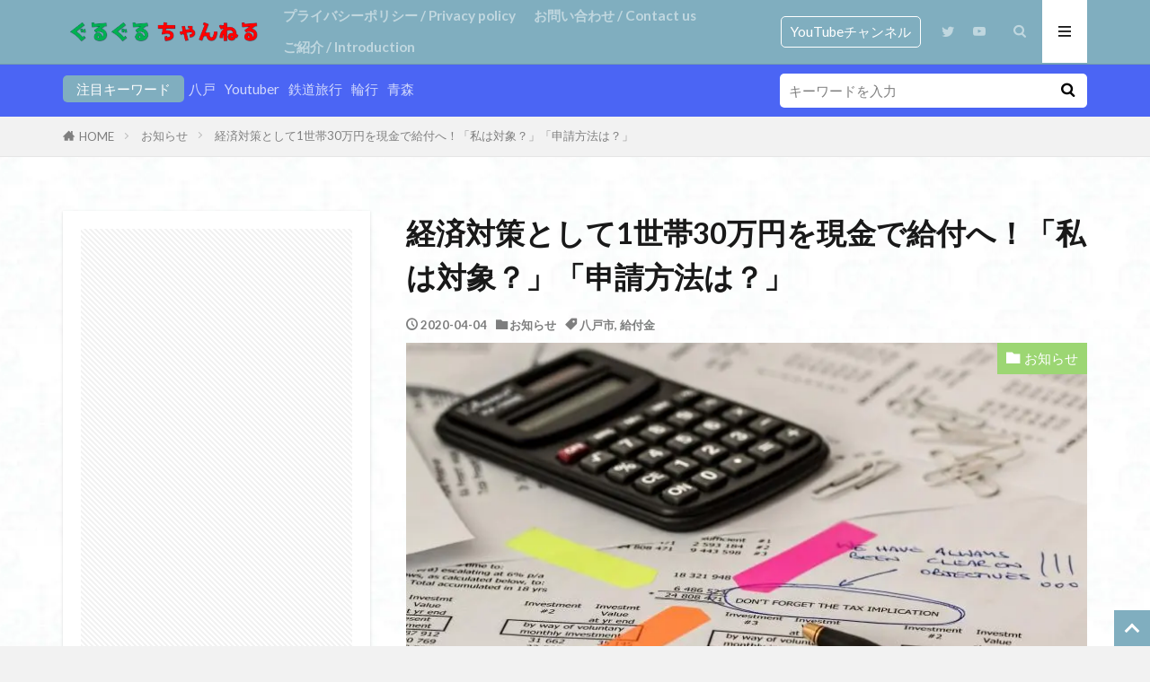

--- FILE ---
content_type: text/html; charset=UTF-8
request_url: https://guruchannel.net/notice/20200404_howto300k/
body_size: 25892
content:
<!DOCTYPE html><html dir="ltr" lang="ja" prefix="og: https://ogp.me/ns#" prefix="og: http://ogp.me/ns#" class="t-html 
t-middle-pc"><head prefix="og: http://ogp.me/ns# fb: http://ogp.me/ns/fb# article: http://ogp.me/ns/article#"><meta charset="UTF-8">
<link rel="stylesheet" type="text/css" href="//guruchannel.net/wp-content/cache/wpfc-minified/q4vewqwn/bk5wi.css" media="all"/>
<link rel="stylesheet" type="text/css" href="//guruchannel.net/wp-content/cache/wpfc-minified/8n90bf6v/bk5wi.css" media="screen"/><title>経済対策として1世帯30万円を現金で給付へ！「私は対象？」「申請方法は？」</title><meta name="description" content="日本政府が取りまとめる緊急経済対策として、一定の所得減少世帯へ「1世帯当たり30万円」を決定。給付金の「対象世帯の基準」や「給付金の申請方法」について、私の考えをお伝えしたいと思います。"/><meta name="robots" content="max-snippet:-1, max-image-preview:large, max-video-preview:-1"/><meta name="author" content="GuruGuru"/><meta name="google-site-verification" content="qgL_AvI3MohiGng8iIyDUbh5XFEBniV78OHTQPvPSXw"/><meta name="keywords" content="コロナ,給付金,対象者,世帯,30万円,経済対策,フリーランス,経営者,会社員"/><link rel="canonical" href="https://guruchannel.net/notice/20200404_howto300k/"/><meta name="generator" content="All in One SEO (AIOSEO) 4.9.3"/><meta property="og:locale" content="ja_JP"/><meta property="og:site_name" content="八戸や北東北情報をお届け！ グルグル-ch"/><meta property="og:type" content="article"/><meta property="og:title" content="経済対策として1世帯30万円を現金で給付へ！「私は対象？」「申請方法は？」"/><meta property="og:description" content="日本政府が取りまとめる緊急経済対策として、一定の所得減少世帯へ「1世帯当たり30万円」を決定。給付金の「対象世帯の基準」や「給付金の申請方法」について、私の考えをお伝えしたいと思います。"/><meta property="og:url" content="https://guruchannel.net/notice/20200404_howto300k/"/><meta property="og:image" content="https://guruchannel.net/wp-content/uploads/2020/04/calculator-1044172_1920.jpg"/><meta property="og:image:secure_url" content="https://guruchannel.net/wp-content/uploads/2020/04/calculator-1044172_1920.jpg"/><meta property="og:image:width" content="1920"/><meta property="og:image:height" content="1280"/><meta property="article:published_time" content="2020-04-04T06:05:02+00:00"/><meta property="article:modified_time" content="2020-04-04T06:05:02+00:00"/><meta name="twitter:card" content="summary"/><meta name="twitter:title" content="経済対策として1世帯30万円を現金で給付へ！「私は対象？」「申請方法は？」"/><meta name="twitter:description" content="日本政府が取りまとめる緊急経済対策として、一定の所得減少世帯へ「1世帯当たり30万円」を決定。給付金の「対象世帯の基準」や「給付金の申請方法」について、私の考えをお伝えしたいと思います。"/><meta name="twitter:image" content="https://guruchannel.net/wp-content/uploads/2020/04/calculator-1044172_1920.jpg"/> <script type="application/ld+json" class="aioseo-schema">{"@context":"https:\/\/schema.org","@graph":[{"@type":"Article","@id":"https:\/\/guruchannel.net\/notice\/20200404_howto300k\/#article","name":"\u7d4c\u6e08\u5bfe\u7b56\u3068\u3057\u30661\u4e16\u5e2f30\u4e07\u5186\u3092\u73fe\u91d1\u3067\u7d66\u4ed8\u3078\uff01\u300c\u79c1\u306f\u5bfe\u8c61\uff1f\u300d\u300c\u7533\u8acb\u65b9\u6cd5\u306f\uff1f\u300d","headline":"\u7d4c\u6e08\u5bfe\u7b56\u3068\u3057\u30661\u4e16\u5e2f30\u4e07\u5186\u3092\u73fe\u91d1\u3067\u7d66\u4ed8\u3078\uff01\u300c\u79c1\u306f\u5bfe\u8c61\uff1f\u300d\u300c\u7533\u8acb\u65b9\u6cd5\u306f\uff1f\u300d","author":{"@id":"https:\/\/guruchannel.net\/author\/guruchannel_tasyu\/#author"},"publisher":{"@id":"https:\/\/guruchannel.net\/#organization"},"image":{"@type":"ImageObject","url":"https:\/\/guruchannel.net\/wp-content\/uploads\/2020\/04\/calculator-1044172_1920.jpg","width":1920,"height":1280,"caption":"\u30b3\u30ed\u30ca\u7d66\u4ed8\u91d1\u306e\u5bfe\u8c61\u8005"},"datePublished":"2020-04-04T15:05:02+09:00","dateModified":"2020-04-04T15:05:02+09:00","inLanguage":"ja","mainEntityOfPage":{"@id":"https:\/\/guruchannel.net\/notice\/20200404_howto300k\/#webpage"},"isPartOf":{"@id":"https:\/\/guruchannel.net\/notice\/20200404_howto300k\/#webpage"},"articleSection":"\u304a\u77e5\u3089\u305b, \u516b\u6238\u5e02, \u7d66\u4ed8\u91d1"},{"@type":"BreadcrumbList","@id":"https:\/\/guruchannel.net\/notice\/20200404_howto300k\/#breadcrumblist","itemListElement":[{"@type":"ListItem","@id":"https:\/\/guruchannel.net#listItem","position":1,"name":"\u30db\u30fc\u30e0","item":"https:\/\/guruchannel.net","nextItem":{"@type":"ListItem","@id":"https:\/\/guruchannel.net\/category\/notice\/#listItem","name":"\u304a\u77e5\u3089\u305b"}},{"@type":"ListItem","@id":"https:\/\/guruchannel.net\/category\/notice\/#listItem","position":2,"name":"\u304a\u77e5\u3089\u305b","item":"https:\/\/guruchannel.net\/category\/notice\/","nextItem":{"@type":"ListItem","@id":"https:\/\/guruchannel.net\/notice\/20200404_howto300k\/#listItem","name":"\u7d4c\u6e08\u5bfe\u7b56\u3068\u3057\u30661\u4e16\u5e2f30\u4e07\u5186\u3092\u73fe\u91d1\u3067\u7d66\u4ed8\u3078\uff01\u300c\u79c1\u306f\u5bfe\u8c61\uff1f\u300d\u300c\u7533\u8acb\u65b9\u6cd5\u306f\uff1f\u300d"},"previousItem":{"@type":"ListItem","@id":"https:\/\/guruchannel.net#listItem","name":"\u30db\u30fc\u30e0"}},{"@type":"ListItem","@id":"https:\/\/guruchannel.net\/notice\/20200404_howto300k\/#listItem","position":3,"name":"\u7d4c\u6e08\u5bfe\u7b56\u3068\u3057\u30661\u4e16\u5e2f30\u4e07\u5186\u3092\u73fe\u91d1\u3067\u7d66\u4ed8\u3078\uff01\u300c\u79c1\u306f\u5bfe\u8c61\uff1f\u300d\u300c\u7533\u8acb\u65b9\u6cd5\u306f\uff1f\u300d","previousItem":{"@type":"ListItem","@id":"https:\/\/guruchannel.net\/category\/notice\/#listItem","name":"\u304a\u77e5\u3089\u305b"}}]},{"@type":"Organization","@id":"https:\/\/guruchannel.net\/#organization","name":"\u9752\u68ee\u5468\u904aYouTuber\uff01 \u30b0\u30eb\u30b0\u30eb-ch","description":"\u99c6\u3051\u51fa\u3057YouTuber\u3067\u3059\u3002\u9752\u68ee\u770c\u516b\u6238\u5e02\u3092\u4e2d\u5fc3\u306b\u6d3b\u52d5\uff01\u9244\u9053\u3084\u4e57\u308a\u7269\u306b\u95a2\u3059\u308b\u3053\u3068\u3001\u5730\u57df\u306e\u30a4\u30d9\u30f3\u30c8\u60c5\u5831\u3084\u304a\u3059\u3059\u3081\u306e\u30b0\u30eb\u30e1\u306e\u7d39\u4ecb\u3001\u90f7\u571f\u6599\u7406\u306e\u7d39\u4ecb\u3092\u884c\u3063\u3066\u3044\u304a\u308a\u307e\u3059\u3002\u5317\u6771\u5317\u304c\u30e1\u30a4\u30f3\u3068\u306a\u308a\u307e\u3059\u304c\u3001\u884c\u3063\u305f\u5148\u3005\u3067\u51fa\u4f1a\u3063\u305f\u3082\u306e\u611f\u52d5\u3057\u305f\u3082\u306e\u3092\u767a\u4fe1\u3057\u3066\u3044\u304d\u307e\u3059\u3002YouTube\u30c1\u30e3\u30f3\u30cd\u30eb\u306e\u904b\u55b6\u3082\u884c\u3063\u3066\u304a\u308a\u3001\u52d5\u753b\u7de8\u96c6\u3084\u52d5\u753b\u64ae\u5f71\u3067\u5de5\u592b\u3057\u3066\u3044\u308b\u3053\u3068\u3082\u767a\u4fe1\u3057\u3066\u3044\u307e\u3059\u3002","url":"https:\/\/guruchannel.net\/"},{"@type":"Person","@id":"https:\/\/guruchannel.net\/author\/guruchannel_tasyu\/#author","url":"https:\/\/guruchannel.net\/author\/guruchannel_tasyu\/","name":"GuruGuru","image":{"@type":"ImageObject","@id":"https:\/\/guruchannel.net\/notice\/20200404_howto300k\/#authorImage","url":"https:\/\/secure.gravatar.com\/avatar\/555daba9d331c18276e5f3a5df2167c8?s=96&d=mm&r=g","width":96,"height":96,"caption":"GuruGuru"}},{"@type":"WebPage","@id":"https:\/\/guruchannel.net\/notice\/20200404_howto300k\/#webpage","url":"https:\/\/guruchannel.net\/notice\/20200404_howto300k\/","name":"\u7d4c\u6e08\u5bfe\u7b56\u3068\u3057\u30661\u4e16\u5e2f30\u4e07\u5186\u3092\u73fe\u91d1\u3067\u7d66\u4ed8\u3078\uff01\u300c\u79c1\u306f\u5bfe\u8c61\uff1f\u300d\u300c\u7533\u8acb\u65b9\u6cd5\u306f\uff1f\u300d","description":"\u65e5\u672c\u653f\u5e9c\u304c\u53d6\u308a\u307e\u3068\u3081\u308b\u7dca\u6025\u7d4c\u6e08\u5bfe\u7b56\u3068\u3057\u3066\u3001\u4e00\u5b9a\u306e\u6240\u5f97\u6e1b\u5c11\u4e16\u5e2f\u3078\u300c1\u4e16\u5e2f\u5f53\u305f\u308a30\u4e07\u5186\u300d\u3092\u6c7a\u5b9a\u3002\u7d66\u4ed8\u91d1\u306e\u300c\u5bfe\u8c61\u4e16\u5e2f\u306e\u57fa\u6e96\u300d\u3084\u300c\u7d66\u4ed8\u91d1\u306e\u7533\u8acb\u65b9\u6cd5\u300d\u306b\u3064\u3044\u3066\u3001\u79c1\u306e\u8003\u3048\u3092\u304a\u4f1d\u3048\u3057\u305f\u3044\u3068\u601d\u3044\u307e\u3059\u3002","inLanguage":"ja","isPartOf":{"@id":"https:\/\/guruchannel.net\/#website"},"breadcrumb":{"@id":"https:\/\/guruchannel.net\/notice\/20200404_howto300k\/#breadcrumblist"},"author":{"@id":"https:\/\/guruchannel.net\/author\/guruchannel_tasyu\/#author"},"creator":{"@id":"https:\/\/guruchannel.net\/author\/guruchannel_tasyu\/#author"},"image":{"@type":"ImageObject","url":"https:\/\/guruchannel.net\/wp-content\/uploads\/2020\/04\/calculator-1044172_1920.jpg","@id":"https:\/\/guruchannel.net\/notice\/20200404_howto300k\/#mainImage","width":1920,"height":1280,"caption":"\u30b3\u30ed\u30ca\u7d66\u4ed8\u91d1\u306e\u5bfe\u8c61\u8005"},"primaryImageOfPage":{"@id":"https:\/\/guruchannel.net\/notice\/20200404_howto300k\/#mainImage"},"datePublished":"2020-04-04T15:05:02+09:00","dateModified":"2020-04-04T15:05:02+09:00"},{"@type":"WebSite","@id":"https:\/\/guruchannel.net\/#website","url":"https:\/\/guruchannel.net\/","name":"\u9752\u68ee\u5468\u904aYouTuber\uff01 \u30b0\u30eb\u30b0\u30eb-ch","description":"\u99c6\u3051\u51fa\u3057YouTuber\u3067\u3059\u3002\u9752\u68ee\u770c\u516b\u6238\u5e02\u3092\u4e2d\u5fc3\u306b\u6d3b\u52d5\uff01\u9244\u9053\u3084\u4e57\u308a\u7269\u306b\u95a2\u3059\u308b\u3053\u3068\u3001\u5730\u57df\u306e\u30a4\u30d9\u30f3\u30c8\u60c5\u5831\u3084\u304a\u3059\u3059\u3081\u306e\u30b0\u30eb\u30e1\u306e\u7d39\u4ecb\u3001\u90f7\u571f\u6599\u7406\u306e\u7d39\u4ecb\u3092\u884c\u3063\u3066\u3044\u304a\u308a\u307e\u3059\u3002\u5317\u6771\u5317\u304c\u30e1\u30a4\u30f3\u3068\u306a\u308a\u307e\u3059\u304c\u3001\u884c\u3063\u305f\u5148\u3005\u3067\u51fa\u4f1a\u3063\u305f\u3082\u306e\u611f\u52d5\u3057\u305f\u3082\u306e\u3092\u767a\u4fe1\u3057\u3066\u3044\u304d\u307e\u3059\u3002YouTube\u30c1\u30e3\u30f3\u30cd\u30eb\u306e\u904b\u55b6\u3082\u884c\u3063\u3066\u304a\u308a\u3001\u52d5\u753b\u7de8\u96c6\u3084\u52d5\u753b\u64ae\u5f71\u3067\u5de5\u592b\u3057\u3066\u3044\u308b\u3053\u3068\u3082\u767a\u4fe1\u3057\u3066\u3044\u307e\u3059\u3002","inLanguage":"ja","publisher":{"@id":"https:\/\/guruchannel.net\/#organization"}}]}</script> <link rel='dns-prefetch' href='//webfonts.xserver.jp'/>
<link rel="stylesheet" type="text/css" href="//guruchannel.net/wp-content/cache/wpfc-minified/2bjcvq8p/bk5wi.css" media="all"/>    <link rel="https://api.w.org/" href="https://guruchannel.net/wp-json/"/><link rel="alternate" type="application/json" href="https://guruchannel.net/wp-json/wp/v2/posts/1472"/><link rel="alternate" type="application/json+oembed" href="https://guruchannel.net/wp-json/oembed/1.0/embed?url=https%3A%2F%2Fguruchannel.net%2Fnotice%2F20200404_howto300k%2F"/><link rel="alternate" type="text/xml+oembed" href="https://guruchannel.net/wp-json/oembed/1.0/embed?url=https%3A%2F%2Fguruchannel.net%2Fnotice%2F20200404_howto300k%2F&#038;format=xml"/><link rel="amphtml" href="https://guruchannel.net/notice/20200404_howto300k/?type=AMP"><link class="css-async" rel href="https://guruchannel.net/wp-content/themes/the-thor/css/icon.min.css"><link class="css-async" rel href="https://fonts.googleapis.com/css?family=Lato:100,300,400,700,900"><link class="css-async" rel href="https://fonts.googleapis.com/css?family=Fjalla+One"><link class="css-async" rel href="https://fonts.googleapis.com/css?family=Noto+Sans+JP:100,200,300,400,500,600,700,800,900"><link class="css-async" rel href="https://guruchannel.net/wp-content/themes/the-thor-child/style-user.css?1573624736"><link rel="canonical" href="https://guruchannel.net/notice/20200404_howto300k/"/>  <meta http-equiv="X-UA-Compatible" content="IE=edge"><meta name="viewport" content="width=device-width, initial-scale=1, viewport-fit=cover"/><style>.widget.widget_nav_menu ul.menu{border-color:rgba(128,174,191,0.15);}.widget.widget_nav_menu ul.menu li{border-color:rgba(128,174,191,0.75);}.widget.widget_nav_menu ul.menu .sub-menu li{border-color:rgba(128,174,191,0.15);}.widget.widget_nav_menu ul.menu .sub-menu li .sub-menu li:first-child{border-color:rgba(128,174,191,0.15);}.widget.widget_nav_menu ul.menu li a:hover{background-color:rgba(128,174,191,0.75);}.widget.widget_nav_menu ul.menu .current-menu-item > a{background-color:rgba(128,174,191,0.75);}.widget.widget_nav_menu ul.menu li .sub-menu li a:before{color:#80aebf;}.widget.widget_nav_menu ul.menu li a{background-color:#80aebf;}.widget.widget_nav_menu ul.menu .sub-menu a:hover{color:#80aebf;}.widget.widget_nav_menu ul.menu .sub-menu .current-menu-item a{color:#80aebf;}.widget.widget_categories ul{border-color:rgba(128,174,191,0.15);}.widget.widget_categories ul li{border-color:rgba(128,174,191,0.75);}.widget.widget_categories ul .children li{border-color:rgba(128,174,191,0.15);}.widget.widget_categories ul .children li .children li:first-child{border-color:rgba(128,174,191,0.15);}.widget.widget_categories ul li a:hover{background-color:rgba(128,174,191,0.75);}.widget.widget_categories ul .current-menu-item > a{background-color:rgba(128,174,191,0.75);}.widget.widget_categories ul li .children li a:before{color:#80aebf;}.widget.widget_categories ul li a{background-color:#80aebf;}.widget.widget_categories ul .children a:hover{color:#80aebf;}.widget.widget_categories ul .children .current-menu-item a{color:#80aebf;}.widgetSearch__input:hover{border-color:#80aebf;}.widgetCatTitle{background-color:#80aebf;}.widgetCatTitle__inner{background-color:#80aebf;}.widgetSearch__submit:hover{background-color:#80aebf;}.widgetProfile__sns{background-color:#80aebf;}.widget.widget_calendar .calendar_wrap tbody a:hover{background-color:#80aebf;}.widget ul li a:hover{color:#80aebf;}.widget.widget_rss .rsswidget:hover{color:#80aebf;}.widget.widget_tag_cloud a:hover{background-color:#80aebf;}.widget select:hover{border-color:#80aebf;}.widgetSearch__checkLabel:hover:after{border-color:#80aebf;}.widgetSearch__check:checked .widgetSearch__checkLabel:before, .widgetSearch__check:checked + .widgetSearch__checkLabel:before{border-color:#80aebf;}.widgetTab__item.current{border-top-color:#80aebf;}.widgetTab__item:hover{border-top-color:#80aebf;}.searchHead__title{background-color:#80aebf;}.searchHead__submit:hover{color:#80aebf;}.menuBtn__close:hover{color:#80aebf;}.menuBtn__link:hover{color:#80aebf;}@media only screen and (min-width: 992px){.menuBtn__link {background-color:#80aebf;}}.t-headerCenter .menuBtn__link:hover{color:#80aebf;}.searchBtn__close:hover{color:#80aebf;}.searchBtn__link:hover{color:#80aebf;}.breadcrumb__item a:hover{color:#80aebf;}.pager__item{color:#80aebf;}.pager__item:hover, .pager__item-current{background-color:#80aebf;color:#fff;}.page-numbers{color:#80aebf;}.page-numbers:hover, .page-numbers.current{background-color:#80aebf;color:#fff;}.pagePager__item{color:#80aebf;}.pagePager__item:hover, .pagePager__item-current{background-color:#80aebf;color:#fff;}.heading a:hover{color:#80aebf;}.eyecatch__cat{background-color:#80aebf;}.the__category{background-color:#80aebf;}.dateList__item a:hover{color:#80aebf;}.controllerFooter__item:last-child{background-color:#80aebf;}.controllerFooter__close{background-color:#80aebf;}.bottomFooter__topBtn{background-color:#80aebf;}.mask-color{background-color:#80aebf;}.mask-colorgray{background-color:#80aebf;}.pickup3__item{background-color:#80aebf;}.categoryBox__title{color:#80aebf;}.comments__list .comment-meta{background-color:#80aebf;}.comment-respond .submit{background-color:#80aebf;}.prevNext__pop{background-color:#80aebf;}.swiper-pagination-bullet-active{background-color:#80aebf;}.swiper-slider .swiper-button-next, .swiper-slider .swiper-container-rtl .swiper-button-prev, .swiper-slider .swiper-button-prev, .swiper-slider .swiper-container-rtl .swiper-button-next{background-color:#80aebf;}body{background:#f2f2f2 url(https://guruchannel.net/wp-content/uploads/2020/05/haikei.jpg) repeat center center;}.searchHead{background-color:#4b65f4;}.t-headerColor .l-header{background-color:#80aebf;}.t-headerColor .globalNavi::before{background:-webkit-gradient(linear,left top,right top,color-stop(0%,rgba(255,255,255,0)),color-stop(100%,#80aebf));}.t-headerColor .subNavi__link-pickup:hover{color:#80aebf;}.snsFooter{background-color:#a7d686}.widget-main .heading.heading-widget{background-color:#80aebf}.widget-main .heading.heading-widgetsimple{background-color:#80aebf}.widget-main .heading.heading-widgetsimplewide{background-color:#80aebf}.widget-main .heading.heading-widgetwide{background-color:#80aebf}.widget-main .heading.heading-widgetbottom:before{border-color:#80aebf}.widget-main .heading.heading-widgetborder{border-color:#80aebf}.widget-main .heading.heading-widgetborder::before,.widget-main .heading.heading-widgetborder::after{background-color:#80aebf}.widget-side .heading.heading-widget{background-color:#80aebf}.widget-side .heading.heading-widgetsimple{background-color:#80aebf}.widget-side .heading.heading-widgetsimplewide{background-color:#80aebf}.widget-side .heading.heading-widgetwide{background-color:#80aebf}.widget-side .heading.heading-widgetbottom:before{border-color:#80aebf}.widget-side .heading.heading-widgetborder{border-color:#80aebf}.widget-side .heading.heading-widgetborder::before,.widget-side .heading.heading-widgetborder::after{background-color:#80aebf}.widget-foot .heading.heading-widget{background-color:#80aebf}.widget-foot .heading.heading-widgetsimple{background-color:#80aebf}.widget-foot .heading.heading-widgetsimplewide{background-color:#80aebf}.widget-foot .heading.heading-widgetwide{background-color:#80aebf}.widget-foot .heading.heading-widgetbottom:before{border-color:#80aebf}.widget-foot .heading.heading-widgetborder{border-color:#80aebf}.widget-foot .heading.heading-widgetborder::before,.widget-foot .heading.heading-widgetborder::after{background-color:#80aebf}.widget-menu .heading.heading-widget{background-color:#80aebf}.widget-menu .heading.heading-widgetsimple{background-color:#80aebf}.widget-menu .heading.heading-widgetsimplewide{background-color:#80aebf}.widget-menu .heading.heading-widgetwide{background-color:#80aebf}.widget-menu .heading.heading-widgetbottom:before{border-color:#80aebf}.widget-menu .heading.heading-widgetborder{border-color:#80aebf}.widget-menu .heading.heading-widgetborder::before,.widget-menu .heading.heading-widgetborder::after{background-color:#80aebf}.swiper-slider{height:260px;}@media only screen and (min-width: 768px){.swiper-slider {height: 450px;}}.rankingBox__bg{background-color:#80aebf}.the__ribbon{background-color:#dd5454}.the__ribbon:after{border-left-color:#dd5454;border-right-color:#dd5454}.eyecatch__link.eyecatch__link-mask:hover::after{background-color:rgba(198,145,180,0.5);}.eyecatch__link.eyecatch__link-maskzoom:hover::after{background-color:rgba(198,145,180,0.5);}.eyecatch__link.eyecatch__link-maskzoomrotate:hover::after{background-color:rgba(198,145,180,0.5);}.eyecatch__link.eyecatch__link-mask:hover::after{content:"DETAIL";}.eyecatch__link.eyecatch__link-maskzoom:hover::after{content:"DETAIL";}.eyecatch__link.eyecatch__link-maskzoomrotate:hover::after{content:"DETAIL";}.content .balloon .balloon__img-left div{background-image:url("https://guruchannel.net/wp-content/uploads/2020/01/YouTube用.png");}.content .balloon .balloon__img-right div{background-image:url("https://guruchannel.net/wp-content/uploads/2020/02/fukidasi_guru_jpg.jpg");}.cc-ft2{color:#9cd673;}.cc-hv2:hover{color:#9cd673;}.cc-bg2{background-color:#9cd673;}.cc-br2{border-color:#9cd673;}.content .afTagBox__btnDetail{background-color:#80aebf;}.widget .widgetAfTag__btnDetail{background-color:#80aebf;}.content .afTagBox__btnAf{background-color:#80aebf;}.widget .widgetAfTag__btnAf{background-color:#80aebf;}.content a{color:#80aebf;}.phrase a{color:#80aebf;}.content .sitemap li a:hover{color:#80aebf;}.content h2 a:hover,.content h3 a:hover,.content h4 a:hover,.content h5 a:hover{color:#80aebf;}.content ul.menu li a:hover{color:#80aebf;}.content .es-LiconBox:before{background-color:#a83f3f;}.content .es-LiconCircle:before{background-color:#a83f3f;}.content .es-BTiconBox:before{background-color:#a83f3f;}.content .es-BTiconCircle:before{background-color:#a83f3f;}.content .es-BiconObi{border-color:#a83f3f;}.content .es-BiconCorner:before{background-color:#a83f3f;}.content .es-BiconCircle:before{background-color:#a83f3f;}.content .es-BmarkHatena::before{background-color:#005293;}.content .es-BmarkExcl::before{background-color:#b60105;}.content .es-BmarkQ::before{background-color:#005293;}.content .es-BmarkQ::after{border-top-color:#005293;}.content .es-BmarkA::before{color:#b60105;}.content .es-BsubTradi::before{color:#ffffff;background-color:#b60105;border-color:#b60105;}.btn__link-primary{color:#ffffff;background-color:#dd9b9b;}.content .btn__link-primary{color:#ffffff;background-color:#dd9b9b;}.searchBtn__contentInner .btn__link-search{color:#ffffff;background-color:#dd9b9b;}.btn__link-secondary{color:#ffffff;background-color:#3f3f3f;}.content .btn__link-secondary{color:#ffffff;background-color:#3f3f3f;}.btn__link-search{color:#ffffff;background-color:#3f3f3f;}.btn__link-normal{color:#3f3f3f;}.content .btn__link-normal{color:#3f3f3f;}.btn__link-normal:hover{background-color:#3f3f3f;}.content .btn__link-normal:hover{background-color:#3f3f3f;}.comments__list .comment-reply-link{color:#3f3f3f;}.comments__list .comment-reply-link:hover{background-color:#3f3f3f;}@media only screen and (min-width: 992px){.subNavi__link-pickup{color:#3f3f3f;}}@media only screen and (min-width: 992px){.subNavi__link-pickup:hover{background-color:#3f3f3f;}}.partsH2-45 h2{color:#191919;background:linear-gradient(#81d742 0%, #d8d8d8 100%);border-color:#d8d8d8;}.partsH3-12 h3{color:#191919;border-left-color:#81d742;border-bottom-color:#d8d8d8;}.partsH4-11 h4{color:#191919;border-color:#81d742;}.content h5{color:#191919}.content ul > li::before{color:#dd9b9b;}.partsUl-6 ul{border-color:#191919;background-color:#c1d6b8;}.content ol > li::before{color:#dd9b9b;border-color:#dd9b9b;}.content ol > li > ol > li::before{background-color:#dd9b9b;border-color:#dd9b9b;}.content ol > li > ol > li > ol > li::before{color:#dd9b9b;border-color:#dd9b9b;}.partsOl-6 ol{border-color:#191919;background-color:#c1d6b8;}.content .balloon .balloon__text{color:#191919;background-color:#b7d6a2;}.content .balloon .balloon__text-left:before{border-left-color:#b7d6a2;}.content .balloon .balloon__text-right:before{border-right-color:#b7d6a2;}.content .balloon-boder .balloon__text{color:#191919;background-color:#b2d69a;border-color:#d8d8d8;}.content .balloon-boder .balloon__text-left:before{border-left-color:#d8d8d8;}.content .balloon-boder .balloon__text-left:after{border-left-color:#b2d69a;}.content .balloon-boder .balloon__text-right:before{border-right-color:#d8d8d8;}.content .balloon-boder .balloon__text-right:after{border-right-color:#b2d69a;}.content blockquote{color:#191919;background-color:#ffffff;border-color:#cccccc;}.content blockquote::before{color:#d8d8d8;}.content blockquote::after{background-color:#cccccc;}.content table{color:#191919;border-top-color:#E5E5E5;border-left-color:#E5E5E5;}.content table th{background:#7f7f7f;color:#ffffff;;border-right-color:#E5E5E5;border-bottom-color:#E5E5E5;}.content table td{background:#ffffff;;border-right-color:#E5E5E5;border-bottom-color:#E5E5E5;}.content table tr:nth-child(odd) td{background-color:#f2f2f2;}</style><link rel="icon" href="https://guruchannel.net/wp-content/uploads/2020/04/cropped-20200405_Umineko-32x32.jpg" sizes="32x32"/><link rel="icon" href="https://guruchannel.net/wp-content/uploads/2020/04/cropped-20200405_Umineko-192x192.jpg" sizes="192x192"/><link rel="apple-touch-icon" href="https://guruchannel.net/wp-content/uploads/2020/04/cropped-20200405_Umineko-180x180.jpg"/><meta name="msapplication-TileImage" content="https://guruchannel.net/wp-content/uploads/2020/04/cropped-20200405_Umineko-270x270.jpg"/> <!– Global site tag (gtag.js) – Google Analytics –> <script async src='https://www.googletagmanager.com/gtag/js?id=UA-144218431-1'></script> <script>window.dataLayer=window.dataLayer||[];
function gtag(){dataLayer.push(arguments);}
gtag('js', new Date());
gtag('config', 'UA-144218431-1');</script> <!– /Global site tag (gtag.js) – Google Analytics –><meta property="og:site_name" content="青森周遊YouTuber！ グルグル-ch"/><meta property="og:type" content="article"/><meta property="og:title" content="経済対策として1世帯30万円を現金で給付へ！「私は対象？」「申請方法は？」"/><meta property="og:description" content="日本各地で新型コロナウイルス感染者が増え、青森県八戸市でも数人の感染が確認されています。 感染拡大を防止するため、学校の始業延期、オリンピックを始め多くのイベント中止や延期が発表され、弘前城の桜まつりは中止が決定し、青森ねぶた祭も開催の可否"/><meta property="og:url" content="https://guruchannel.net/notice/20200404_howto300k/"/><meta property="og:image" content="https://guruchannel.net/wp-content/uploads/2020/04/calculator-1044172_1920-768x512.jpg"/><meta name="twitter:card" content="summary_large_image"/><meta name="twitter:site" content="@GuruGuruCHANNE1"/> <script data-ad-client="ca-pub-8841788419471606" async src="https://pagead2.googlesyndication.com/pagead/js/adsbygoogle.js"></script>
<script data-wpfc-render="false">var Wpfcll={s:[],osl:0,scroll:false,i:function(){Wpfcll.ss();window.addEventListener('load',function(){let observer=new MutationObserver(mutationRecords=>{Wpfcll.osl=Wpfcll.s.length;Wpfcll.ss();if(Wpfcll.s.length > Wpfcll.osl){Wpfcll.ls(false);}});observer.observe(document.getElementsByTagName("html")[0],{childList:true,attributes:true,subtree:true,attributeFilter:["src"],attributeOldValue:false,characterDataOldValue:false});Wpfcll.ls(true);});window.addEventListener('scroll',function(){Wpfcll.scroll=true;Wpfcll.ls(false);});window.addEventListener('resize',function(){Wpfcll.scroll=true;Wpfcll.ls(false);});window.addEventListener('click',function(){Wpfcll.scroll=true;Wpfcll.ls(false);});},c:function(e,pageload){var w=document.documentElement.clientHeight || body.clientHeight;var n=0;if(pageload){n=0;}else{n=(w > 800) ? 800:200;n=Wpfcll.scroll ? 800:n;}var er=e.getBoundingClientRect();var t=0;var p=e.parentNode ? e.parentNode:false;if(typeof p.getBoundingClientRect=="undefined"){var pr=false;}else{var pr=p.getBoundingClientRect();}if(er.x==0 && er.y==0){for(var i=0;i < 10;i++){if(p){if(pr.x==0 && pr.y==0){if(p.parentNode){p=p.parentNode;}if(typeof p.getBoundingClientRect=="undefined"){pr=false;}else{pr=p.getBoundingClientRect();}}else{t=pr.top;break;}}};}else{t=er.top;}if(w - t+n > 0){return true;}return false;},r:function(e,pageload){var s=this;var oc,ot;try{oc=e.getAttribute("data-wpfc-original-src");ot=e.getAttribute("data-wpfc-original-srcset");originalsizes=e.getAttribute("data-wpfc-original-sizes");if(s.c(e,pageload)){if(oc || ot){if(e.tagName=="DIV" || e.tagName=="A" || e.tagName=="SPAN"){e.style.backgroundImage="url("+oc+")";e.removeAttribute("data-wpfc-original-src");e.removeAttribute("data-wpfc-original-srcset");e.removeAttribute("onload");}else{if(oc){e.setAttribute('src',oc);}if(ot){e.setAttribute('srcset',ot);}if(originalsizes){e.setAttribute('sizes',originalsizes);}if(e.getAttribute("alt") && e.getAttribute("alt")=="blank"){e.removeAttribute("alt");}e.removeAttribute("data-wpfc-original-src");e.removeAttribute("data-wpfc-original-srcset");e.removeAttribute("data-wpfc-original-sizes");e.removeAttribute("onload");if(e.tagName=="IFRAME"){var y="https://www.youtube.com/embed/";if(navigator.userAgent.match(/\sEdge?\/\d/i)){e.setAttribute('src',e.getAttribute("src").replace(/.+\/templates\/youtube\.html\#/,y));}e.onload=function(){if(typeof window.jQuery !="undefined"){if(jQuery.fn.fitVids){jQuery(e).parent().fitVids({customSelector:"iframe[src]"});}}var s=e.getAttribute("src").match(/templates\/youtube\.html\#(.+)/);if(s){try{var i=e.contentDocument || e.contentWindow;if(i.location.href=="about:blank"){e.setAttribute('src',y+s[1]);}}catch(err){e.setAttribute('src',y+s[1]);}}}}}}else{if(e.tagName=="NOSCRIPT"){if(jQuery(e).attr("data-type")=="wpfc"){e.removeAttribute("data-type");jQuery(e).after(jQuery(e).text());}}}}}catch(error){console.log(error);console.log("==>",e);}},ss:function(){var i=Array.prototype.slice.call(document.getElementsByTagName("img"));var f=Array.prototype.slice.call(document.getElementsByTagName("iframe"));var d=Array.prototype.slice.call(document.getElementsByTagName("div"));var a=Array.prototype.slice.call(document.getElementsByTagName("a"));var s=Array.prototype.slice.call(document.getElementsByTagName("span"));var n=Array.prototype.slice.call(document.getElementsByTagName("noscript"));this.s=i.concat(f).concat(d).concat(a).concat(s).concat(n);},ls:function(pageload){var s=this;[].forEach.call(s.s,function(e,index){s.r(e,pageload);});}};document.addEventListener('DOMContentLoaded',function(){wpfci();});function wpfci(){Wpfcll.i();}</script>
</head><body class="t-headerColor t-footerFixed" id="top">
<header class="l-header l-header-border"><div class="container container-header"><p class="siteTitle"> <a class="siteTitle__link" href="https://guruchannel.net"> <img class="siteTitle__logo" src="https://guruchannel.net/wp-content/uploads/2020/05/top_logo_2.png" alt="青森周遊YouTuber！ グルグル-ch" width="1635" height="218"> </a></p><nav class="globalNavi"><div class="globalNavi__inner"><ul class="globalNavi__list"><li id="menu-item-303" class="menu-item menu-item-type-post_type menu-item-object-page menu-item-privacy-policy menu-item-303"><a rel="privacy-policy" href="https://guruchannel.net/privacy-policy/">プライバシーポリシー / Privacy policy</a></li><li id="menu-item-304" class="menu-item menu-item-type-post_type menu-item-object-page menu-item-304"><a href="https://guruchannel.net/contactus/">お問い合わせ / Contact us</a></li><li id="menu-item-305" class="menu-item menu-item-type-post_type menu-item-object-page menu-item-305"><a href="https://guruchannel.net/sample-page/">ご紹介 / Introduction</a></li></ul></div></nav><nav class="subNavi"><ul class="subNavi__list"><li class="subNavi__item"><a class="subNavi__link subNavi__link-pickup" href="https://www.youtube.com/c/GuruGuruCHANNEL">YouTubeチャンネル</a></li><li class="subNavi__item"><a class="subNavi__link icon-twitter" href="https://twitter.com/GuruGuruCHANNE1"></a></li><li class="subNavi__item"><a class="subNavi__link icon-youtube" href="https://www.youtube.com/channel/UCqy6SEuZZaj4phR9IXtAoKQ"></a></li></ul></nav><div class="searchBtn"> <input class="searchBtn__checkbox" id="searchBtn-checkbox" type="checkbox"> <label class="searchBtn__link searchBtn__link-text icon-search" for="searchBtn-checkbox"></label> <label class="searchBtn__unshown" for="searchBtn-checkbox"></label><div class="searchBtn__content"><div class="searchBtn__scroll"> <label class="searchBtn__close" for="searchBtn-checkbox"><i class="icon-close"></i>CLOSE</label><div class="searchBtn__contentInner"><aside class="widget"><div class="widgetSearch"><form method="get" action="https://guruchannel.net" target="_top"><div class="widgetSearch__contents"><h3 class="heading heading-tertiary">キーワード</h3> <input class="widgetSearch__input widgetSearch__input-max" type="text" name="s" placeholder="キーワードを入力" value=""><ol class="widgetSearch__word"><li class="widgetSearch__wordItem"><a href="https://guruchannel.net?s=八戸">八戸</a></li><li class="widgetSearch__wordItem"><a href="https://guruchannel.net?s=Youtuber">Youtuber</a></li><li class="widgetSearch__wordItem"><a href="https://guruchannel.net?s=鉄道旅行">鉄道旅行</a></li><li class="widgetSearch__wordItem"><a href="https://guruchannel.net?s=輪行">輪行</a></li><li class="widgetSearch__wordItem"><a href="https://guruchannel.net?s=青森">青森</a></li></ol></div><div class="widgetSearch__contents"><h3 class="heading heading-tertiary">カテゴリー</h3> <select name='cat' id='cat_696b26bc43fef' class='widgetSearch__select'><option value=''>カテゴリーを選択</option><option class="level-0" value="1">八戸情報</option><option class="level-0" value="2">お知らせ</option><option class="level-0" value="5">動画投稿</option><option class="level-0" value="14">グルメ-料理</option><option class="level-0" value="40">鉄道・乗り物</option><option class="level-0" value="94">サイクリング</option><option class="level-0" value="103">日記</option> </select></div><div class="widgetSearch__tag"><h3 class="heading heading-tertiary">タグ</h3> <label><input class="widgetSearch__check" type="checkbox" name="tag[]" value="boardwalk" /><span class="widgetSearch__checkLabel">Boardwalk</span></label><label><input class="widgetSearch__check" type="checkbox" name="tag[]" value="%e5%8d%b0%e5%88%b7" /><span class="widgetSearch__checkLabel">印刷</span></label><label><input class="widgetSearch__check" type="checkbox" name="tag[]" value="%e6%97%85%e8%a1%8c" /><span class="widgetSearch__checkLabel">旅行</span></label><label><input class="widgetSearch__check" type="checkbox" name="tag[]" value="%e5%b9%b4%e6%9c%ab%e5%b9%b4%e5%a7%8b" /><span class="widgetSearch__checkLabel">年末年始</span></label><label><input class="widgetSearch__check" type="checkbox" name="tag[]" value="%e5%b8%b0%e7%9c%81%e3%83%a9%e3%83%83%e3%82%b7%e3%83%a5" /><span class="widgetSearch__checkLabel">帰省ラッシュ</span></label><label><input class="widgetSearch__check" type="checkbox" name="tag[]" value="%e5%b0%8f%e4%b8%ad%e9%87%8e" /><span class="widgetSearch__checkLabel">小中野</span></label><label><input class="widgetSearch__check" type="checkbox" name="tag[]" value="%e5%af%bf%e5%8f%b8" /><span class="widgetSearch__checkLabel">寿司</span></label><label><input class="widgetSearch__check" type="checkbox" name="tag[]" value="%e5%ae%b6%e5%ba%ad%e8%8f%9c%e5%9c%92" /><span class="widgetSearch__checkLabel">家庭菜園</span></label><label><input class="widgetSearch__check" type="checkbox" name="tag[]" value="%e5%ad%a6%e7%bf%92" /><span class="widgetSearch__checkLabel">学習</span></label><label><input class="widgetSearch__check" type="checkbox" name="tag[]" value="%e5%a4%a7%e9%96%93" /><span class="widgetSearch__checkLabel">大間</span></label><label><input class="widgetSearch__check" type="checkbox" name="tag[]" value="%e5%a4%a7%e6%b9%8a%e7%b7%9a" /><span class="widgetSearch__checkLabel">大湊線</span></label><label><input class="widgetSearch__check" type="checkbox" name="tag[]" value="%e5%9c%b0%e5%9f%9f%e6%b4%bb%e6%80%a7" /><span class="widgetSearch__checkLabel">地域活性</span></label><label><input class="widgetSearch__check" type="checkbox" name="tag[]" value="%e5%90%8d%e7%94%a3%e5%93%81" /><span class="widgetSearch__checkLabel">名産品</span></label><label><input class="widgetSearch__check" type="checkbox" name="tag[]" value="%e5%90%8d%e5%88%ba" /><span class="widgetSearch__checkLabel">名刺</span></label><label><input class="widgetSearch__check" type="checkbox" name="tag[]" value="%e5%8f%b0%e9%a2%a8%e8%a2%ab%e5%ae%b3" /><span class="widgetSearch__checkLabel">台風被害</span></label><label><input class="widgetSearch__check" type="checkbox" name="tag[]" value="%e5%8d%97%e9%83%a8%e3%83%90%e3%82%b9" /><span class="widgetSearch__checkLabel">南部バス</span></label><label><input class="widgetSearch__check" type="checkbox" name="tag[]" value="%e6%99%82%e7%9f%ad%e6%96%99%e7%90%86" /><span class="widgetSearch__checkLabel">時短料理</span></label><label><input class="widgetSearch__check" type="checkbox" name="tag[]" value="%e5%8d%81%e5%92%8c%e7%94%b0%e8%a6%b3%e5%85%89%e9%9b%bb%e9%89%84" /><span class="widgetSearch__checkLabel">十和田観光電鉄</span></label><label><input class="widgetSearch__check" type="checkbox" name="tag[]" value="%e5%8c%bb%e7%99%82%e6%a9%9f%e9%96%a2" /><span class="widgetSearch__checkLabel">医療機関</span></label><label><input class="widgetSearch__check" type="checkbox" name="tag[]" value="%e5%8b%95%e7%94%bb%e6%8a%95%e7%a8%bf" /><span class="widgetSearch__checkLabel">動画投稿</span></label><label><input class="widgetSearch__check" type="checkbox" name="tag[]" value="%e5%8b%95%e7%94%bb" /><span class="widgetSearch__checkLabel">動画</span></label><label><input class="widgetSearch__check" type="checkbox" name="tag[]" value="%e5%85%ac%e5%85%b1%e4%ba%a4%e9%80%9a" /><span class="widgetSearch__checkLabel">公共交通</span></label><label><input class="widgetSearch__check" type="checkbox" name="tag[]" value="%e5%85%ab%e9%a3%9f%e3%82%bb%e3%83%b3%e3%82%bf%e3%83%bc" /><span class="widgetSearch__checkLabel">八食センター</span></label><label><input class="widgetSearch__check" type="checkbox" name="tag[]" value="%e5%85%ab%e6%88%b8%e9%a7%85" /><span class="widgetSearch__checkLabel">八戸駅</span></label><label><input class="widgetSearch__check" type="checkbox" name="tag[]" value="%e5%85%ab%e6%88%b8%e7%b7%9a" /><span class="widgetSearch__checkLabel">八戸線</span></label><label><input class="widgetSearch__check" type="checkbox" name="tag[]" value="%e5%85%ab%e6%88%b8%e6%83%85%e5%a0%b1" /><span class="widgetSearch__checkLabel">八戸情報</span></label><label><input class="widgetSearch__check" type="checkbox" name="tag[]" value="%e5%85%ab%e6%88%b8%e5%b8%82%e5%96%b6%e3%83%90%e3%82%b9" /><span class="widgetSearch__checkLabel">八戸市営バス</span></label><label><input class="widgetSearch__check" type="checkbox" name="tag[]" value="%e5%85%ab%e6%88%b8%e5%b8%82" /><span class="widgetSearch__checkLabel">八戸市</span></label><label><input class="widgetSearch__check" type="checkbox" name="tag[]" value="%e5%85%ab%e6%88%b8%e3%83%96%e3%82%a4%e3%83%a4%e3%83%99%e3%83%bc%e3%82%b9" /><span class="widgetSearch__checkLabel">八戸ブイヤベース</span></label><label><input class="widgetSearch__check" type="checkbox" name="tag[]" value="%e5%85%ab%e6%88%b8" /><span class="widgetSearch__checkLabel">八戸</span></label><label><input class="widgetSearch__check" type="checkbox" name="tag[]" value="%e6%97%a5%e8%a8%98" /><span class="widgetSearch__checkLabel">日記</span></label><label><input class="widgetSearch__check" type="checkbox" name="tag[]" value="%e6%99%b4%e3%82%8c%e3%81%ae%e6%97%a5" /><span class="widgetSearch__checkLabel">晴れの日</span></label><label><input class="widgetSearch__check" type="checkbox" name="tag[]" value="%e4%bc%81%e6%a5%ad%e6%a1%88%e4%bb%b6" /><span class="widgetSearch__checkLabel">企業案件</span></label><label><input class="widgetSearch__check" type="checkbox" name="tag[]" value="%e8%a6%b3%e5%85%89%e5%9c%b0" /><span class="widgetSearch__checkLabel">観光地</span></label><label><input class="widgetSearch__check" type="checkbox" name="tag[]" value="%e9%ad%9a%e6%96%99%e7%90%86" /><span class="widgetSearch__checkLabel">魚料理</span></label><label><input class="widgetSearch__check" type="checkbox" name="tag[]" value="%e9%a7%85%e6%83%85%e5%a0%b1" /><span class="widgetSearch__checkLabel">駅情報</span></label><label><input class="widgetSearch__check" type="checkbox" name="tag[]" value="%e9%a7%85" /><span class="widgetSearch__checkLabel">駅</span></label><label><input class="widgetSearch__check" type="checkbox" name="tag[]" value="%e9%a4%83%e5%ad%90" /><span class="widgetSearch__checkLabel">餃子</span></label><label><input class="widgetSearch__check" type="checkbox" name="tag[]" value="%e9%a3%b2%e9%a3%9f%e5%ba%97" /><span class="widgetSearch__checkLabel">飲食店</span></label><label><input class="widgetSearch__check" type="checkbox" name="tag[]" value="%e9%a2%a8%e9%96%93%e6%b5%a6%e6%9d%91" /><span class="widgetSearch__checkLabel">風間浦村</span></label><label><input class="widgetSearch__check" type="checkbox" name="tag[]" value="%e9%9d%92%e6%a3%ae%e9%a7%85" /><span class="widgetSearch__checkLabel">青森駅</span></label><label><input class="widgetSearch__check" type="checkbox" name="tag[]" value="%e9%9d%92%e6%a3%ae%e7%9c%8c" /><span class="widgetSearch__checkLabel">青森県</span></label><label><input class="widgetSearch__check" type="checkbox" name="tag[]" value="%e9%9d%92%e3%81%84%e6%a3%ae%e9%89%84%e9%81%93" /><span class="widgetSearch__checkLabel">青い森鉄道</span></label><label><input class="widgetSearch__check" type="checkbox" name="tag[]" value="%e9%89%84%e9%81%93%e3%83%bb%e4%b9%97%e3%82%8a%e7%89%a9" /><span class="widgetSearch__checkLabel">鉄道・乗り物</span></label><label><input class="widgetSearch__check" type="checkbox" name="tag[]" value="%e9%89%84%e9%81%93" /><span class="widgetSearch__checkLabel">鉄道</span></label><label><input class="widgetSearch__check" type="checkbox" name="tag[]" value="%e8%bc%aa%e8%a1%8c" /><span class="widgetSearch__checkLabel">輪行</span></label><label><input class="widgetSearch__check" type="checkbox" name="tag[]" value="%e8%b3%83%e8%b2%b8%e4%bd%8f%e5%ae%85" /><span class="widgetSearch__checkLabel">賃貸住宅</span></label><label><input class="widgetSearch__check" type="checkbox" name="tag[]" value="%e8%a6%b3%e5%85%89" /><span class="widgetSearch__checkLabel">観光</span></label><label><input class="widgetSearch__check" type="checkbox" name="tag[]" value="%e6%9d%b1%e5%8c%97%e6%96%b0%e5%b9%b9%e7%b7%9a" /><span class="widgetSearch__checkLabel">東北新幹線</span></label><label><input class="widgetSearch__check" type="checkbox" name="tag[]" value="%e8%90%ac%e9%b1%97" /><span class="widgetSearch__checkLabel">萬鱗</span></label><label><input class="widgetSearch__check" type="checkbox" name="tag[]" value="%e8%87%aa%e9%81%8a%e7%a9%ba%e9%96%93" /><span class="widgetSearch__checkLabel">自遊空間</span></label><label><input class="widgetSearch__check" type="checkbox" name="tag[]" value="%e8%87%aa%e8%bb%a2%e8%bb%8a" /><span class="widgetSearch__checkLabel">自転車</span></label><label><input class="widgetSearch__check" type="checkbox" name="tag[]" value="%e8%87%a8%e6%99%82%e5%88%97%e8%bb%8a" /><span class="widgetSearch__checkLabel">臨時列車</span></label><label><input class="widgetSearch__check" type="checkbox" name="tag[]" value="%e7%b5%a6%e4%bb%98%e9%87%91" /><span class="widgetSearch__checkLabel">給付金</span></label><label><input class="widgetSearch__check" type="checkbox" name="tag[]" value="%e7%af%80%e7%b4%84" /><span class="widgetSearch__checkLabel">節約</span></label><label><input class="widgetSearch__check" type="checkbox" name="tag[]" value="%e7%9b%9b%e5%b2%a1%e9%a7%85" /><span class="widgetSearch__checkLabel">盛岡駅</span></label><label><input class="widgetSearch__check" type="checkbox" name="tag[]" value="%e7%99%ba%e8%bb%8a%e3%83%a1%e3%83%ad%e3%83%87%e3%82%a3%e3%83%bc" /><span class="widgetSearch__checkLabel">発車メロディー</span></label><label><input class="widgetSearch__check" type="checkbox" name="tag[]" value="%e7%97%85%e9%99%a2" /><span class="widgetSearch__checkLabel">病院</span></label><label><input class="widgetSearch__check" type="checkbox" name="tag[]" value="%e6%b8%a9%e6%b3%89%e6%97%85%e9%a4%a8" /><span class="widgetSearch__checkLabel">温泉旅館</span></label><label><input class="widgetSearch__check" type="checkbox" name="tag[]" value="%e6%b5%b7%e5%81%b4%e5%b1%95%e6%9c%9b" /><span class="widgetSearch__checkLabel">海側展望</span></label><label><input class="widgetSearch__check" type="checkbox" name="tag[]" value="%e6%a4%8d%e7%89%a9" /><span class="widgetSearch__checkLabel">植物</span></label><label><input class="widgetSearch__check" type="checkbox" name="tag[]" value="%e6%a1%88%e5%86%85" /><span class="widgetSearch__checkLabel">案内</span></label><label><input class="widgetSearch__check" type="checkbox" name="tag[]" value="%e6%a0%aa%e4%b8%bb%e5%84%aa%e5%be%85" /><span class="widgetSearch__checkLabel">株主優待</span></label><label><input class="widgetSearch__check" type="checkbox" name="tag[]" value="%e4%bd%90%e4%ba%95%e6%9d%91" /><span class="widgetSearch__checkLabel">佐井村</span></label><label><input class="widgetSearch__check" type="checkbox" name="tag[]" value="%e4%ba%94%e8%83%bd%e7%b7%9a" /><span class="widgetSearch__checkLabel">五能線</span></label><label><input class="widgetSearch__check" type="checkbox" name="tag[]" value="dahon" /><span class="widgetSearch__checkLabel">DAHON</span></label><label><input class="widgetSearch__check" type="checkbox" name="tag[]" value="%e3%81%8a%e5%be%97" /><span class="widgetSearch__checkLabel">お得</span></label><label><input class="widgetSearch__check" type="checkbox" name="tag[]" value="%e3%82%ad%e3%83%a3%e3%83%b3%e3%83%9a%e3%83%bc%e3%83%b3" /><span class="widgetSearch__checkLabel">キャンペーン</span></label><label><input class="widgetSearch__check" type="checkbox" name="tag[]" value="%e3%82%ab%e3%83%ac%e3%83%bc" /><span class="widgetSearch__checkLabel">カレー</span></label><label><input class="widgetSearch__check" type="checkbox" name="tag[]" value="%e3%82%aa%e3%83%aa%e3%82%b8%e3%83%8a%e3%83%ab" /><span class="widgetSearch__checkLabel">オリジナル</span></label><label><input class="widgetSearch__check" type="checkbox" name="tag[]" value="%e3%82%aa%e3%83%8b%e3%82%aa%e3%83%b3%e3%82%b0%e3%83%a9%e3%82%bf%e3%83%b3" /><span class="widgetSearch__checkLabel">オニオングラタン</span></label><label><input class="widgetSearch__check" type="checkbox" name="tag[]" value="%e3%82%a4%e3%83%b3%e3%83%95%e3%83%ab%e3%82%a8%e3%83%b3%e3%82%b6" /><span class="widgetSearch__checkLabel">インフルエンザ</span></label><label><input class="widgetSearch__check" type="checkbox" name="tag[]" value="%e3%82%a4%e3%83%99%e3%83%b3%e3%83%88" /><span class="widgetSearch__checkLabel">イベント</span></label><label><input class="widgetSearch__check" type="checkbox" name="tag[]" value="%e3%82%a2%e3%83%9e%e3%82%be%e3%83%b3" /><span class="widgetSearch__checkLabel">アマゾン</span></label><label><input class="widgetSearch__check" type="checkbox" name="tag[]" value="%e3%81%be%e3%82%93%e3%81%8c%e5%96%ab%e8%8c%b6" /><span class="widgetSearch__checkLabel">まんが喫茶</span></label><label><input class="widgetSearch__check" type="checkbox" name="tag[]" value="%e3%81%9b%e3%82%93%e3%81%b9%e3%81%84%e6%b1%81" /><span class="widgetSearch__checkLabel">せんべい汁</span></label><label><input class="widgetSearch__check" type="checkbox" name="tag[]" value="%e3%81%9b%e3%82%93%e3%81%b9%e3%81%84" /><span class="widgetSearch__checkLabel">せんべい</span></label><label><input class="widgetSearch__check" type="checkbox" name="tag[]" value="%e3%81%8b%e3%81%8d%e6%b0%b7" /><span class="widgetSearch__checkLabel">かき氷</span></label><label><input class="widgetSearch__check" type="checkbox" name="tag[]" value="%e3%81%8a%e9%a2%a8%e5%91%82" /><span class="widgetSearch__checkLabel">お風呂</span></label><label><input class="widgetSearch__check" type="checkbox" name="tag[]" value="%e3%81%8a%e7%9f%a5%e3%82%89%e3%81%9b" /><span class="widgetSearch__checkLabel">お知らせ</span></label><label><input class="widgetSearch__check" type="checkbox" name="tag[]" value="%e3%81%8a%e5%b0%8f%e9%81%a3%e3%81%84%e7%a8%bc%e3%81%8e" /><span class="widgetSearch__checkLabel">お小遣い稼ぎ</span></label><label><input class="widgetSearch__check" type="checkbox" name="tag[]" value="%e3%82%af%e3%83%aa%e3%83%8b%e3%83%83%e3%82%af" /><span class="widgetSearch__checkLabel">クリニック</span></label><label><input class="widgetSearch__check" type="checkbox" name="tag[]" value="%e3%81%8a%e5%9c%9f%e7%94%a3" /><span class="widgetSearch__checkLabel">お土産</span></label><label><input class="widgetSearch__check" type="checkbox" name="tag[]" value="%e3%81%8a%e3%82%8a%e3%81%9f%e3%81%9f%e3%81%b6" /><span class="widgetSearch__checkLabel">おりたたぶ</span></label><label><input class="widgetSearch__check" type="checkbox" name="tag[]" value="%e3%81%8a%e3%81%bf%e3%82%84%e3%81%92" /><span class="widgetSearch__checkLabel">おみやげ</span></label><label><input class="widgetSearch__check" type="checkbox" name="tag[]" value="%e3%81%8a%e3%81%9b%e3%81%a1" /><span class="widgetSearch__checkLabel">おせち</span></label><label><input class="widgetSearch__check" type="checkbox" name="tag[]" value="%e3%81%84%e3%81%a1%e3%81%94%e7%85%ae" /><span class="widgetSearch__checkLabel">いちご煮</span></label><label><input class="widgetSearch__check" type="checkbox" name="tag[]" value="ys%e3%82%a2%e3%83%aa%e3%83%bc%e3%83%8a" /><span class="widgetSearch__checkLabel">YSアリーナ</span></label><label><input class="widgetSearch__check" type="checkbox" name="tag[]" value="youtuber" /><span class="widgetSearch__checkLabel">Youtuber</span></label><label><input class="widgetSearch__check" type="checkbox" name="tag[]" value="youtube" /><span class="widgetSearch__checkLabel">Youtube</span></label><label><input class="widgetSearch__check" type="checkbox" name="tag[]" value="python" /><span class="widgetSearch__checkLabel">Python</span></label><label><input class="widgetSearch__check" type="checkbox" name="tag[]" value="pr" /><span class="widgetSearch__checkLabel">PR</span></label><label><input class="widgetSearch__check" type="checkbox" name="tag[]" value="pola" /><span class="widgetSearch__checkLabel">POLA</span></label><label><input class="widgetSearch__check" type="checkbox" name="tag[]" value="jr%e6%9d%b1%e6%97%a5%e6%9c%ac" /><span class="widgetSearch__checkLabel">JR東日本</span></label><label><input class="widgetSearch__check" type="checkbox" name="tag[]" value="insta360" /><span class="widgetSearch__checkLabel">Insta360</span></label><label><input class="widgetSearch__check" type="checkbox" name="tag[]" value="gopro" /><span class="widgetSearch__checkLabel">Gopro</span></label><label><input class="widgetSearch__check" type="checkbox" name="tag[]" value="%e3%82%ad%e3%83%b3%e3%82%b0%e3%83%80%e3%83%a0" /><span class="widgetSearch__checkLabel">キングダム</span></label><label><input class="widgetSearch__check" type="checkbox" name="tag[]" value="%e3%82%b0%e3%83%ab%e3%83%a1" /><span class="widgetSearch__checkLabel">グルメ</span></label><label><input class="widgetSearch__check" type="checkbox" name="tag[]" value="%e4%ba%88%e9%98%b2%e6%8e%a5%e7%a8%ae" /><span class="widgetSearch__checkLabel">予防接種</span></label><label><input class="widgetSearch__check" type="checkbox" name="tag[]" value="%e3%83%9b%e3%83%86%e3%83%ab" /><span class="widgetSearch__checkLabel">ホテル</span></label><label><input class="widgetSearch__check" type="checkbox" name="tag[]" value="%e4%b9%97%e8%bb%8a%e3%83%9e%e3%83%8a%e3%83%bc" /><span class="widgetSearch__checkLabel">乗車マナー</span></label><label><input class="widgetSearch__check" type="checkbox" name="tag[]" value="%e4%b9%85%e6%85%88" /><span class="widgetSearch__checkLabel">久慈</span></label><label><input class="widgetSearch__check" type="checkbox" name="tag[]" value="%e4%b8%ad%e8%8f%af%e6%96%99%e7%90%86" /><span class="widgetSearch__checkLabel">中華料理</span></label><label><input class="widgetSearch__check" type="checkbox" name="tag[]" value="%e4%b8%ad%e5%bf%83%e8%a1%97" /><span class="widgetSearch__checkLabel">中心街</span></label><label><input class="widgetSearch__check" type="checkbox" name="tag[]" value="%e4%b8%89%e6%b2%a2" /><span class="widgetSearch__checkLabel">三沢</span></label><label><input class="widgetSearch__check" type="checkbox" name="tag[]" value="%e4%b8%89%e6%88%b8%e7%94%ba" /><span class="widgetSearch__checkLabel">三戸町</span></label><label><input class="widgetSearch__check" type="checkbox" name="tag[]" value="%e4%b8%83%e6%88%b8" /><span class="widgetSearch__checkLabel">七戸</span></label><label><input class="widgetSearch__check" type="checkbox" name="tag[]" value="%e3%83%af%e3%82%af%e3%83%81%e3%83%b3" /><span class="widgetSearch__checkLabel">ワクチン</span></label><label><input class="widgetSearch__check" type="checkbox" name="tag[]" value="%e3%83%a9%e3%83%bc%e3%83%a1%e3%83%b3" /><span class="widgetSearch__checkLabel">ラーメン</span></label><label><input class="widgetSearch__check" type="checkbox" name="tag[]" value="%e3%83%a4%e3%83%b3%e3%82%b0%e3%82%b8%e3%83%a3%e3%83%b3%e3%83%97" /><span class="widgetSearch__checkLabel">ヤングジャンプ</span></label><label><input class="widgetSearch__check" type="checkbox" name="tag[]" value="%e3%83%9e%e3%83%b3%e3%82%ac" /><span class="widgetSearch__checkLabel">マンガ</span></label><label><input class="widgetSearch__check" type="checkbox" name="tag[]" value="%e3%83%9d%e3%82%bf%e3%83%aa%e3%83%b3%e3%82%b0" /><span class="widgetSearch__checkLabel">ポタリング</span></label><label><input class="widgetSearch__check" type="checkbox" name="tag[]" value="%e3%83%9c%e3%83%87%e3%82%a3%e3%82%bd%e3%83%bc%e3%83%97" /><span class="widgetSearch__checkLabel">ボディソープ</span></label><label><input class="widgetSearch__check" type="checkbox" name="tag[]" value="%e3%83%99%e3%83%a9%e3%83%b3%e3%83%80" /><span class="widgetSearch__checkLabel">ベランダ</span></label><label><input class="widgetSearch__check" type="checkbox" name="tag[]" value="%e3%82%b0%e3%83%ab%e3%83%a1-%e6%96%99%e7%90%86" /><span class="widgetSearch__checkLabel">グルメ-料理</span></label><label><input class="widgetSearch__check" type="checkbox" name="tag[]" value="%e3%83%98%e3%83%ab%e3%82%b7%e3%82%aa" /><span class="widgetSearch__checkLabel">ヘルシオ</span></label><label><input class="widgetSearch__check" type="checkbox" name="tag[]" value="%e3%83%97%e3%83%ad%e3%82%b0%e3%83%a9%e3%83%9f%e3%83%b3%e3%82%b0" /><span class="widgetSearch__checkLabel">プログラミング</span></label><label><input class="widgetSearch__check" type="checkbox" name="tag[]" value="%e3%83%96%e3%82%a4%e3%83%a4%e3%83%99%e3%83%bc%e3%82%b9" /><span class="widgetSearch__checkLabel">ブイヤベース</span></label><label><input class="widgetSearch__check" type="checkbox" name="tag[]" value="%e3%83%95%e3%83%a9%e3%83%83%e3%83%88%e5%85%ab%e6%88%b8" /><span class="widgetSearch__checkLabel">フラット八戸</span></label><label><input class="widgetSearch__check" type="checkbox" name="tag[]" value="%e3%83%90%e3%82%b9" /><span class="widgetSearch__checkLabel">バス</span></label><label><input class="widgetSearch__check" type="checkbox" name="tag[]" value="%e3%83%8d%e3%83%83%e3%83%88%e3%82%ab%e3%83%95%e3%82%a7" /><span class="widgetSearch__checkLabel">ネットカフェ</span></label><label><input class="widgetSearch__check" type="checkbox" name="tag[]" value="%e3%83%81%e3%83%a3%e3%83%bc%e3%82%b7%e3%83%a5%e3%83%bc" /><span class="widgetSearch__checkLabel">チャーシュー</span></label><label><input class="widgetSearch__check" type="checkbox" name="tag[]" value="%e3%82%b9%e3%82%bf%e3%83%b3%e3%83%89up%e3%82%b9%e3%82%bf%e3%83%bc%e3%83%88" /><span class="widgetSearch__checkLabel">スタンドUPスタート</span></label><label><input class="widgetSearch__check" type="checkbox" name="tag[]" value="%e3%82%b9%e3%82%b1%e3%83%bc%e3%83%88%e3%83%aa%e3%83%b3%e3%82%af" /><span class="widgetSearch__checkLabel">スケートリンク</span></label><label><input class="widgetSearch__check" type="checkbox" name="tag[]" value="%e3%82%b8%e3%83%a5%e3%83%94%e3%82%bf%e3%83%aa%e3%82%a2" /><span class="widgetSearch__checkLabel">ジュピタリア</span></label><label><input class="widgetSearch__check" type="checkbox" name="tag[]" value="%e3%82%b7%e3%83%a3%e3%83%b3%e3%83%97%e3%83%bc" /><span class="widgetSearch__checkLabel">シャンプー</span></label><label><input class="widgetSearch__check" type="checkbox" name="tag[]" value="%e3%82%b7%e3%82%bd" /><span class="widgetSearch__checkLabel">シソ</span></label><label><input class="widgetSearch__check" type="checkbox" name="tag[]" value="%e3%82%b5%e3%82%a4%e3%82%af%e3%83%aa%e3%83%b3%e3%82%b0" /><span class="widgetSearch__checkLabel">サイクリング</span></label><label><input class="widgetSearch__check" type="checkbox" name="tag[]" value="%e3%82%b3%e3%83%ad%e3%83%8a%e3%82%a6%e3%82%a4%e3%83%ab%e3%82%b9" /><span class="widgetSearch__checkLabel">コロナウイルス</span></label><label><input class="widgetSearch__check" type="checkbox" name="tag[]" value="%e9%ae%ab" /><span class="widgetSearch__checkLabel">鮫</span></label></div><div class="btn btn-search"> <button class="btn__link btn__link-search" type="submit" value="search">検索</button></div></form></div></aside></div></div></div></div><div class="menuBtn"> <input class="menuBtn__checkbox" id="menuBtn-checkbox" type="checkbox"> <label class="menuBtn__link menuBtn__link-text icon-menu" for="menuBtn-checkbox"></label> <label class="menuBtn__unshown" for="menuBtn-checkbox"></label><div class="menuBtn__content"><div class="menuBtn__scroll"> <label class="menuBtn__close" for="menuBtn-checkbox"><i class="icon-close"></i>CLOSE</label><div class="menuBtn__contentInner"><nav class="menuBtn__navi u-none-pc"><div class="btn btn-center"><a class="btn__link btn__link-normal" href="https://www.youtube.com/c/GuruGuruCHANNEL">YouTubeチャンネル</a></div><ul class="menuBtn__naviList"><li class="menuBtn__naviItem"><a class="menuBtn__naviLink icon-twitter" href="https://twitter.com/GuruGuruCHANNE1"></a></li><li class="menuBtn__naviItem"><a class="menuBtn__naviLink icon-youtube" href="https://www.youtube.com/channel/UCqy6SEuZZaj4phR9IXtAoKQ"></a></li></ul></nav><aside class="widget widget-menu widget_recent_entries"><h2 class="heading heading-widgetsimplewide">最近の投稿</h2><ul><li> <a href="https://guruchannel.net/notice/%e5%88%87%e5%ae%9f%e3%81%aa%e3%81%8a%e9%a1%98%e3%81%84%e3%80%81%e9%81%b8%e6%8c%99%e3%81%ab%e8%a1%8c%e3%81%a3%e3%81%a6%e3%81%8f%e3%81%a0%e3%81%95%e3%81%84%e3%80%82/">切実なお願い、選挙に行ってください。</a></li><li> <a href="https://guruchannel.net/hachinohe_info/20221019_nambuapero/">八戸市中心街でジビエイベント「ナンブアペロ」が開催されるよ！</a></li><li> <a href="https://guruchannel.net/hachinohe_info/20220913_849event/">八食センターでオータムカーニバルが開催されるよ！(2年ぶり6回目)</a></li><li> <a href="https://guruchannel.net/hachinohe_info/20220820_anniversary_90years/">【祝】八戸市営バス創業90周年おめでとうございます！市営バス1日体験もあるらしい</a></li><li> <a href="https://guruchannel.net/hachinohe_info/20220801_abstract/">八戸市内の「プレミアム食事券や商品券」を調べてみた</a></li></ul></aside><aside class="widget widget-menu widget_categories"><h2 class="heading heading-widgetsimplewide">カテゴリー</h2><ul><li class="cat-item cat-item-2"><a href="https://guruchannel.net/category/notice/">お知らせ</a></li><li class="cat-item cat-item-14"><a href="https://guruchannel.net/category/cooking/">グルメ-料理</a></li><li class="cat-item cat-item-94"><a href="https://guruchannel.net/category/cycling/">サイクリング</a></li><li class="cat-item cat-item-1"><a href="https://guruchannel.net/category/hachinohe_info/">八戸情報</a></li><li class="cat-item cat-item-5"><a href="https://guruchannel.net/category/movie/">動画投稿</a></li><li class="cat-item cat-item-103"><a href="https://guruchannel.net/category/daily/">日記</a></li><li class="cat-item cat-item-40"><a href="https://guruchannel.net/category/eventinfo/">鉄道・乗り物</a></li></ul></aside><aside class="widget widget-menu widget_pages"><h2 class="heading heading-widgetsimplewide">固定ページ</h2><ul><li class="page_item page-item-58"><a href="https://guruchannel.net/contactus/">お問い合わせ / Contact us</a></li><li class="page_item page-item-2"><a href="https://guruchannel.net/sample-page/">ご紹介 / Introduction</a></li><li class="page_item page-item-54"><a href="https://guruchannel.net/privacy-policy/">プライバシーポリシー / Privacy policy</a></li></ul></aside><aside class="widget widget-menu widget_fit_ranking_archive_class"><div id="rankwidget-5167868ce5244d95b216a3a9e8858f53"><ol class="widgetArchive"><li class="widgetArchive__item widgetArchive__item-no widgetArchive__item-offline rank-offline"><div class="widgetArchive__contents"><p class="phrase phrase-tertiary">オフラインのためランキングが表示できません</p></div></li></ol></div></aside></div></div></div></div></div></header><div class="l-headerBottom"><div class="searchHead"><div class="container container-searchHead"><div class="searchHead__keyword"> <span class="searchHead__title"> 注目キーワード </span><ol class="searchHead__keywordList"><li class="searchHead__keywordItem"><a href="https://guruchannel.net?s=八戸">八戸</a></li><li class="searchHead__keywordItem"><a href="https://guruchannel.net?s=Youtuber">Youtuber</a></li><li class="searchHead__keywordItem"><a href="https://guruchannel.net?s=鉄道旅行">鉄道旅行</a></li><li class="searchHead__keywordItem"><a href="https://guruchannel.net?s=輪行">輪行</a></li><li class="searchHead__keywordItem"><a href="https://guruchannel.net?s=青森">青森</a></li></ol></div><div class="searchHead__search"><form class="searchHead__form" method="get" target="_top" action="https://guruchannel.net/"> <input class="searchHead__input" type="text" maxlength="50" name="s" placeholder="キーワードを入力" value=""> <button class="searchHead__submit icon-search" type="submit" value="search"></button></form></div></div></div></div><div class="wider"><div class="breadcrumb"><ul class="breadcrumb__list container"><li class="breadcrumb__item icon-home"><a href="https://guruchannel.net">HOME</a></li><li class="breadcrumb__item"><a href="https://guruchannel.net/category/notice/">お知らせ</a></li><li class="breadcrumb__item breadcrumb__item-current"><a href="https://guruchannel.net/notice/20200404_howto300k/">経済対策として1世帯30万円を現金で給付へ！「私は対象？」「申請方法は？」</a></li></ul></div></div><div class="l-wrapper"><main class="l-main l-main-right"><div class="dividerBottom"><h1 class="heading heading-primary">経済対策として1世帯30万円を現金で給付へ！「私は対象？」「申請方法は？」</h1><ul class="dateList dateList-main"><li class="dateList__item icon-clock">2020-04-04</li><li class="dateList__item icon-folder"><a href="https://guruchannel.net/category/notice/" rel="category tag">お知らせ</a></li><li class="dateList__item icon-tag"><a href="https://guruchannel.net/tag/%e5%85%ab%e6%88%b8%e5%b8%82/" rel="tag">八戸市</a>, <a href="https://guruchannel.net/tag/%e7%b5%a6%e4%bb%98%e9%87%91/" rel="tag">給付金</a></li></ul><div class="eyecatch eyecatch-main"> <span class="eyecatch__cat eyecatch__cat-big cc-bg2"><a href="https://guruchannel.net/category/notice/">お知らせ</a></span> <span class="eyecatch__link"> <img width="768" height="512" src="https://guruchannel.net/wp-content/themes/the-thor/img/dummy.gif" data-layzr="https://guruchannel.net/wp-content/uploads/2020/04/calculator-1044172_1920-768x512.jpg" class="attachment-icatch768 size-icatch768 wp-post-image" alt="コロナ給付金の対象者" decoding="async" wpfc-lazyload-disable="true"/> </span></div><div class="postContents u-shadow"><aside class="social-top"><ul class="socialList socialList-type01"><li class="socialList__item"><a class="socialList__link icon-facebook" href="http://www.facebook.com/sharer.php?u=https%3A%2F%2Fguruchannel.net%2Fnotice%2F20200404_howto300k%2F&amp;t=%E7%B5%8C%E6%B8%88%E5%AF%BE%E7%AD%96%E3%81%A8%E3%81%97%E3%81%A61%E4%B8%96%E5%B8%AF30%E4%B8%87%E5%86%86%E3%82%92%E7%8F%BE%E9%87%91%E3%81%A7%E7%B5%A6%E4%BB%98%E3%81%B8%EF%BC%81%E3%80%8C%E7%A7%81%E3%81%AF%E5%AF%BE%E8%B1%A1%EF%BC%9F%E3%80%8D%E3%80%8C%E7%94%B3%E8%AB%8B%E6%96%B9%E6%B3%95%E3%81%AF%EF%BC%9F%E3%80%8D" target="_blank" title="Facebook"></a></li><li class="socialList__item"><a class="socialList__link icon-twitter" href="http://twitter.com/intent/tweet?text=%E7%B5%8C%E6%B8%88%E5%AF%BE%E7%AD%96%E3%81%A8%E3%81%97%E3%81%A61%E4%B8%96%E5%B8%AF30%E4%B8%87%E5%86%86%E3%82%92%E7%8F%BE%E9%87%91%E3%81%A7%E7%B5%A6%E4%BB%98%E3%81%B8%EF%BC%81%E3%80%8C%E7%A7%81%E3%81%AF%E5%AF%BE%E8%B1%A1%EF%BC%9F%E3%80%8D%E3%80%8C%E7%94%B3%E8%AB%8B%E6%96%B9%E6%B3%95%E3%81%AF%EF%BC%9F%E3%80%8D&amp;https%3A%2F%2Fguruchannel.net%2Fnotice%2F20200404_howto300k%2F&amp;url=https%3A%2F%2Fguruchannel.net%2Fnotice%2F20200404_howto300k%2F" target="_blank" title="Twitter"></a></li><li class="socialList__item"><a class="socialList__link icon-google-plus" href="https://plus.google.com/share?url=https%3A%2F%2Fguruchannel.net%2Fnotice%2F20200404_howto300k%2F" target="_blank" title="Google+"></a></li><li class="socialList__item"><a class="socialList__link icon-hatenabookmark" href="http://b.hatena.ne.jp/add?mode=confirm&amp;url=https%3A%2F%2Fguruchannel.net%2Fnotice%2F20200404_howto300k%2F&amp;title=%E7%B5%8C%E6%B8%88%E5%AF%BE%E7%AD%96%E3%81%A8%E3%81%97%E3%81%A61%E4%B8%96%E5%B8%AF30%E4%B8%87%E5%86%86%E3%82%92%E7%8F%BE%E9%87%91%E3%81%A7%E7%B5%A6%E4%BB%98%E3%81%B8%EF%BC%81%E3%80%8C%E7%A7%81%E3%81%AF%E5%AF%BE%E8%B1%A1%EF%BC%9F%E3%80%8D%E3%80%8C%E7%94%B3%E8%AB%8B%E6%96%B9%E6%B3%95%E3%81%AF%EF%BC%9F%E3%80%8D" target="_blank" data-hatena-bookmark-title="https%3A%2F%2Fguruchannel.net%2Fnotice%2F20200404_howto300k%2F" title="はてブ"></a></li><li class="socialList__item"><a class="socialList__link icon-line" href="http://line.naver.jp/R/msg/text/?%E7%B5%8C%E6%B8%88%E5%AF%BE%E7%AD%96%E3%81%A8%E3%81%97%E3%81%A61%E4%B8%96%E5%B8%AF30%E4%B8%87%E5%86%86%E3%82%92%E7%8F%BE%E9%87%91%E3%81%A7%E7%B5%A6%E4%BB%98%E3%81%B8%EF%BC%81%E3%80%8C%E7%A7%81%E3%81%AF%E5%AF%BE%E8%B1%A1%EF%BC%9F%E3%80%8D%E3%80%8C%E7%94%B3%E8%AB%8B%E6%96%B9%E6%B3%95%E3%81%AF%EF%BC%9F%E3%80%8D%0D%0Ahttps%3A%2F%2Fguruchannel.net%2Fnotice%2F20200404_howto300k%2F" target="_blank" title="LINE"></a></li><li class="socialList__item"><a class="socialList__link icon-linkedin" href="http://www.linkedin.com/shareArticle?mini=true&url=https%3A%2F%2Fguruchannel.net%2Fnotice%2F20200404_howto300k%2F" target="_blank" title="LinkedIn"></a></li></ul></aside><section class="content partsH2-45 partsH3-12 partsH4-11 partsUl-6 partsOl-6 partsQuote-4"><p>日本各地で新型コロナウイルス感染者が増え、青森県八戸市でも数人の感染が確認されています。</p><p>感染拡大を防止するため、学校の始業延期、オリンピックを始め多くのイベント中止や延期が発表され、弘前城の桜まつりは中止が決定し、青森ねぶた祭も開催の可否を現在検討中とのことです。</p><p>昨日4/3(金)には、<span class="marker-halfRed">日本政府が取りまとめる緊急経済対策として、一定の所得減少世帯へ「<strong>1世帯当たり30万円</strong>」を現金給付する</span>ことで方向が定まったそうな(<a href="https://headlines.yahoo.co.jp/hl?a=20200404-00000020-jij-pol" target="_blank" rel="noopener noreferrer">時事通信社記事</a>)</p><div class="balloon"><figure class="balloon__img balloon__img-left"><div></div><figcaption class="balloon__name">グルちゃん</figcaption></figure><div class="balloon__text balloon__text-right"><span style="font-size: 12pt;">えっ!一定の所得減少で申請、窓口で混雑しそう・・</span></div></div><div class="balloon"><figure class="balloon__img balloon__img-right"><div></div><figcaption class="balloon__name">グルグル</figcaption></figure><div class="balloon__text balloon__text-left"><span style="font-size: 12pt;">色々ツッコミどころがありますが、、、</span></div><div class="balloon__text balloon__text-left"><span style="font-size: 12pt;">私達が<span style="font-family: Lato, 游ゴシック体,'Yu Gothic', YuGothic,'ヒラギノ角ゴシック Pro','Hiragino Kaku Gothic Pro', メイリオ, Meiryo,'ＭＳ Ｐゴシック','MS PGothic', sans-serif;">気になる点は「自分が対象なのか？」「どうやって申請するのか？」だと思います。</span></span></div></div><div>この記事では、<span class="marker-halfRed">1世帯当たり30万円の「<strong>対象世帯の基準</strong>」や「<strong>給付金の申請方法</strong>」について</span>、私の考えをお伝えしたいと思います。</div><div></div><div class="outline"> <span class="outline__title">目次</span> <input class="outline__toggle" id="outline__toggle" type="checkbox" checked> <label class="outline__switch" for="outline__toggle"></label><ul class="outline__list outline__list-3"><li class="outline__item"><a class="outline__link" href="#outline_1__1"><span class="outline__number">1</span> どんな世帯が給付の対象になるの？</a><ul class="outline__list outline__list-4"><li class="outline__item"><a class="outline__link" href="#outline_1__1_1"><span class="outline__number">1.1</span> 「一定の所得減少」って具体的にいくら？</a></li><li class="outline__item"><a class="outline__link" href="#outline_1__1_2"><span class="outline__number">1.2</span> 所得減少の証明方法は？</a></li></ul></li><li class="outline__item"><a class="outline__link" href="#outline_1__2"><span class="outline__number">2</span> 給付金の申請はどうやるの？</a></li><li class="outline__item"><a class="outline__link" href="#outline_1__3"><span class="outline__number">3</span> まとめ</a></li></ul></div><h3 id="outline_1__1">どんな世帯が給付の対象になるの？</h3><p>様々なニュース記事によると、緊急経済対策の給付金の対象世帯ですが、「一定の所得減少」していることが条件のようです。</p><p>給付単位が、「世帯」ってのがややこしく感じています。「単身世帯」であれば所得減少の証明が比較的楽かもしれませんが、「親と同居」や「共働き世帯」だと合計所得で比較するの？って疑問に思ってしまいます。</p><h4 id="outline_1__1_1">「一定の所得減少」って具体的にいくら？</h4><p>正直現時点の情報では、これ以上の発表はなく、基準を明確にお答えすることが出来ません。</p><p><strong>可能性があるとすれば</strong>、コロナウイルスの<span class="marker-halfRed">影響が出る前の<strong>所得(例えば2019年12月や2019年の同月)を基準</strong>に、「<strong>〇割減少</strong>した」「<strong>半分以下</strong>」になった世帯</span>となるかもしれません。</p><h4 id="outline_1__1_2">所得減少の証明方法は？</h4><p><a href="https://guruchannel.net/wp-content/uploads/2020/04/writing-828911_1920.jpg"><img fetchpriority="high" decoding="async" class="aligncenter wp-image-1475 size-medium" src="https://guruchannel.net/wp-content/themes/the-thor/img/dummy.gif" data-layzr="https://guruchannel.net/wp-content/uploads/2020/04/writing-828911_1920-300x200.jpg" alt="給付金の証明" width="300" height="200"/></a></p><p><span class="marker-halfBlue"><strong>個人事業主やフリーランスの方</strong></span>を例にすると、「<strong>売り上げ、依頼件数、来店者数</strong>」の減少といった明確な数値があるので、比較的容易だと思います。あとは比較期間が明らかになれば、毎月の帳簿や入出金履歴などがあれば証明できそうです。</p><p><span class="marker-halfRed"><strong>会社員(給与所得者)の場合</strong>は</span>、様々な形態があるため一概には言えませんが、一例として、時給・日給制の方であれば「<strong>出勤日数や時間の減少</strong>」などがあります。固定給の方は難しいですが、コロナの影響が出る前に比べ「<strong>残業時間が減った</strong>」、様々な中止に伴い「<strong>諸手当が減った</strong>」などが、証明方法としては使えるのではないかと考えます。</p><h3 id="outline_1__2">給付金の申請はどうやるの？</h3><p>申請方法に関して現時点では、これ以上の発表はなく、明確にお答えすることが出来ませんが、<span class="marker-halfRed">考えられる方法として、<strong>確定申告のようなやり方</strong>だと比較的に楽かと考えています</span>。</p><p>ただし、これは各市町村が窓口となるようですので、もしかしたら次のようになるかもしれません。(あくまで<strong>私の予想です</strong>)</p><p>「<strong>窓口に行って</strong>」→「<strong>申請書を貰い</strong>」→「<strong>必要事項を記載し、証明書類を添付</strong>」→「<strong>窓口へ申請書を提出</strong>」、もしかしたらさらに「窓口で書類審査」があるかもしれません。</p><p>もしこんなアナログ申請のみになってしまったら、、、申請場所は大混雑になるのが必至ですね( ´艸｀)　感染しやすい環境の3密(密集、密閉、密接)のうち、密集と密接に該当しそうですね。</p><p>お願いですから、<span class="marker-halfRed">このような事態は避けてほしいので、<strong>確定申告のような電子申請</strong>や、<strong>Webから申請書を作成し郵送</strong>できるなどの様々な申請方法を用意してほしいです。</span></p><p>&nbsp;</p><div class="cstmreba"><div class="kaerebalink-box"><div class="kaerebalink-image"><a href="https://hb.afl.rakuten.co.jp/hgc/g0000017.4c2y9a17.g0000017.4c2yad9a/kaereba_main_20200404145322478?pc=https%3A%2F%2Fproduct.rakuten.co.jp%2Fproduct%2F-%2F686f90223e5324b54c7ccd3830cec2e1%2F&amp;m=http%3A%2F%2Fm.product.rakuten.co.jp%2Fproduct%2F686f90223e5324b54c7ccd3830cec2e1%2F" target="_blank" rel="noopener noreferrer"><img wpfc-lazyload-disable="true" decoding="async" class="alignnone" style="border: none;" src="https://guruchannel.net/wp-content/themes/the-thor/img/dummy.gif" data-layzr="https://thumbnail.image.rakuten.co.jp/ran/img/1001/0004/905/524/897/920/10010004905524897920_1.jpg?_ex=64x64" alt="" width="64" height="64"/></a></div><div class="kaerebalink-info"><div class="kaerebalink-name"><p><a href="https://hb.afl.rakuten.co.jp/hgc/g0000017.4c2y9a17.g0000017.4c2yad9a/kaereba_main_20200404145322478?pc=https%3A%2F%2Fproduct.rakuten.co.jp%2Fproduct%2F-%2F686f90223e5324b54c7ccd3830cec2e1%2F&amp;m=http%3A%2F%2Fm.product.rakuten.co.jp%2Fproduct%2F686f90223e5324b54c7ccd3830cec2e1%2F" target="_blank" rel="noopener noreferrer">SONY パソリ RC-S380</a></p><div class="kaerebalink-powered-date">posted with <a href="https://kaereba.com" target="_blank" rel="nofollow noopener noreferrer">カエレバ</a></div></div><div class="kaerebalink-detail"></div><div class="kaerebalink-link1"><div class="shoplinkrakuten"><a href="https://hb.afl.rakuten.co.jp/hgc/19a999f1.3bec3fb2.19a999f2.feb1ce6c/kaereba_main_20200404145322478?pc=https%3A%2F%2Fsearch.rakuten.co.jp%2Fsearch%2Fmall%2FIC%25E3%2582%25AB%25E3%2583%25BC%25E3%2583%2589%25E3%2583%25AA%25E3%2583%25BC%25E3%2583%2580%25E3%2583%25BC%2F-%2Ff.1-p.1-s.1-sf.0-st.A-v.2%3Fx%3D0%26scid%3Daf_ich_link_urltxt%26m%3Dhttp%3A%2F%2Fm.rakuten.co.jp%2F" target="_blank" rel="noopener noreferrer">楽天市場</a></div><div class="shoplinkamazon"><a href="https://www.amazon.co.jp/gp/search?keywords=IC%E3%82%AB%E3%83%BC%E3%83%89%E3%83%AA%E3%83%BC%E3%83%80%E3%83%BC&amp;__mk_ja_JP=%E3%82%AB%E3%82%BF%E3%82%AB%E3%83%8A&amp;tag=guruguru0a4-22" target="_blank" rel="noopener noreferrer">Amazon</a></div><div class="shoplinkyahoo"><a href="//af.moshimo.com/af/c/click?a_id=1621709&amp;p_id=1225&amp;pc_id=1925&amp;pl_id=18502&amp;s_v=b5Rz2P0601xu&amp;url=http%3A%2F%2Fsearch.shopping.yahoo.co.jp%2Fsearch%3Fp%3DIC%25E3%2582%25AB%25E3%2583%25BC%25E3%2583%2589%25E3%2583%25AA%25E3%2583%25BC%25E3%2583%2580%25E3%2583%25BC" target="_blank" rel="noopener noreferrer">Yahooショッピング</a><img wpfc-lazyload-disable="true" decoding="async" style="border: none;" src="https://guruchannel.net/wp-content/themes/the-thor/img/dummy.gif" data-layzr="//i.moshimo.com/af/i/impression?a_id=1621709&amp;p_id=1225&amp;pc_id=1925&amp;pl_id=18502" width="1" height="1"/></div><div class="shoplinkseven"><a href="//af.moshimo.com/af/c/click?a_id=1621695&amp;p_id=932&amp;pc_id=1188&amp;pl_id=12456&amp;s_v=b5Rz2P0601xu&amp;url=http%3A%2F%2F7net.omni7.jp%2Fsearch%2F%3Fkeyword%3DIC%25E3%2582%25AB%25E3%2583%25BC%25E3%2583%2589%25E3%2583%25AA%25E3%2583%25BC%25E3%2583%2580%25E3%2583%25BC%26searchKeywordFlg%3D1" target="_blank" rel="noopener noreferrer"><img wpfc-lazyload-disable="true" decoding="async" style="border: none;" src="https://guruchannel.net/wp-content/themes/the-thor/img/dummy.gif" data-layzr="//i.moshimo.com/af/i/impression?a_id=1621695&amp;p_id=932&amp;pc_id=1188&amp;pl_id=12456" width="1" height="1"/>7net</a></div><div class="shoplinkwowma"><a href="//af.moshimo.com/af/c/click?a_id=1745961&amp;p_id=1469&amp;pc_id=2603&amp;pl_id=21819&amp;s_v=b5Rz2P0601xu&amp;url=https%3A%2F%2Fwowma.jp%2Fbep%2Fm%2Fklist3%3Fipp%3D40%26at%3DFP%26e_scope%3DO%26srm%3DY%26non_gr%3Dex%26keyword%3DIC%2583J%2581%255B%2583h%2583%258A%2581%255B%2583_%2581%255B" target="_blank" rel="noopener noreferrer"><img wpfc-lazyload-disable="true" decoding="async" style="border: none;" src="https://guruchannel.net/wp-content/themes/the-thor/img/dummy.gif" data-layzr="//i.moshimo.com/af/i/impression?a_id=1745961&amp;p_id=1469&amp;pc_id=2603&amp;pl_id=21819" width="1" height="1"/>Wowma</a></div></div></div></div></div><h3 id="outline_1__3">まとめ</h3><p>現時点で判明している情報を基に、給付の対象となる世帯は「一定の所得減少した世帯」としか判らないため、情報が入り次第更新いたします。証明に使えそうな書類(給与明細、注文書や契約書)は廃棄せずに保管しておきましょう。</p><div>青森県の感染症指定医療機関はこちらで紹介しています。</div><div><div class="sitecard"><div class="sitecard__subtitle">関連記事</div><div class="sitecard__contents"><div class="heading heading-secondary"><a href="https://guruchannel.net/hachinohe_info/hospital_corona_virus" target="_self">青森県だと何処に行けば良いの？新型コロナウイルス感染症(新型肺炎)を治療可能な7病院の紹介!!</a></div><p class="phrase phrase-tertiary">2020年2月1日に日本政府が指定感染症に指定した、新型コロナウイルスですが、日本国内でも海外渡航歴の無い方、タクシーの運転手が感染するなど大きなニュースとなっています。  万が一感染が確認された場合、感染症指定医療機関へ入院し治療を行[…]</p></div><div class="eyecatch eyecatch-11"><a class="eyecatch__link eyecatch__link-maskzoom" href="https://guruchannel.net/hachinohe_info/hospital_corona_virus" target="_self"><img wpfc-lazyload-disable="true" decoding="async" width="375" height="281" src="https://guruchannel.net/wp-content/themes/the-thor/img/dummy.gif" data-layzr="https://guruchannel.net/wp-content/uploads/2020/02/20200214_1-375x281.jpg" class="attachment-icatch375 size-icatch375 wp-post-image" alt="新型コロナウイルス対処" wpfc-lazyload-disable="true"/></a></div></div></div></section><aside class="social-bottom"><ul class="socialList socialList-type01"><li class="socialList__item"><a class="socialList__link icon-facebook" href="http://www.facebook.com/sharer.php?u=https%3A%2F%2Fguruchannel.net%2Fnotice%2F20200404_howto300k%2F&amp;t=%E7%B5%8C%E6%B8%88%E5%AF%BE%E7%AD%96%E3%81%A8%E3%81%97%E3%81%A61%E4%B8%96%E5%B8%AF30%E4%B8%87%E5%86%86%E3%82%92%E7%8F%BE%E9%87%91%E3%81%A7%E7%B5%A6%E4%BB%98%E3%81%B8%EF%BC%81%E3%80%8C%E7%A7%81%E3%81%AF%E5%AF%BE%E8%B1%A1%EF%BC%9F%E3%80%8D%E3%80%8C%E7%94%B3%E8%AB%8B%E6%96%B9%E6%B3%95%E3%81%AF%EF%BC%9F%E3%80%8D" target="_blank" title="Facebook"></a></li><li class="socialList__item"><a class="socialList__link icon-twitter" href="http://twitter.com/intent/tweet?text=%E7%B5%8C%E6%B8%88%E5%AF%BE%E7%AD%96%E3%81%A8%E3%81%97%E3%81%A61%E4%B8%96%E5%B8%AF30%E4%B8%87%E5%86%86%E3%82%92%E7%8F%BE%E9%87%91%E3%81%A7%E7%B5%A6%E4%BB%98%E3%81%B8%EF%BC%81%E3%80%8C%E7%A7%81%E3%81%AF%E5%AF%BE%E8%B1%A1%EF%BC%9F%E3%80%8D%E3%80%8C%E7%94%B3%E8%AB%8B%E6%96%B9%E6%B3%95%E3%81%AF%EF%BC%9F%E3%80%8D&amp;https%3A%2F%2Fguruchannel.net%2Fnotice%2F20200404_howto300k%2F&amp;url=https%3A%2F%2Fguruchannel.net%2Fnotice%2F20200404_howto300k%2F" target="_blank" title="Twitter"></a></li><li class="socialList__item"><a class="socialList__link icon-google-plus" href="https://plus.google.com/share?url=https%3A%2F%2Fguruchannel.net%2Fnotice%2F20200404_howto300k%2F" target="_blank" title="Google+"></a></li><li class="socialList__item"><a class="socialList__link icon-hatenabookmark" href="http://b.hatena.ne.jp/add?mode=confirm&amp;url=https%3A%2F%2Fguruchannel.net%2Fnotice%2F20200404_howto300k%2F&amp;title=%E7%B5%8C%E6%B8%88%E5%AF%BE%E7%AD%96%E3%81%A8%E3%81%97%E3%81%A61%E4%B8%96%E5%B8%AF30%E4%B8%87%E5%86%86%E3%82%92%E7%8F%BE%E9%87%91%E3%81%A7%E7%B5%A6%E4%BB%98%E3%81%B8%EF%BC%81%E3%80%8C%E7%A7%81%E3%81%AF%E5%AF%BE%E8%B1%A1%EF%BC%9F%E3%80%8D%E3%80%8C%E7%94%B3%E8%AB%8B%E6%96%B9%E6%B3%95%E3%81%AF%EF%BC%9F%E3%80%8D" target="_blank" data-hatena-bookmark-title="https%3A%2F%2Fguruchannel.net%2Fnotice%2F20200404_howto300k%2F" title="はてブ"></a></li><li class="socialList__item"><a class="socialList__link icon-line" href="http://line.naver.jp/R/msg/text/?%E7%B5%8C%E6%B8%88%E5%AF%BE%E7%AD%96%E3%81%A8%E3%81%97%E3%81%A61%E4%B8%96%E5%B8%AF30%E4%B8%87%E5%86%86%E3%82%92%E7%8F%BE%E9%87%91%E3%81%A7%E7%B5%A6%E4%BB%98%E3%81%B8%EF%BC%81%E3%80%8C%E7%A7%81%E3%81%AF%E5%AF%BE%E8%B1%A1%EF%BC%9F%E3%80%8D%E3%80%8C%E7%94%B3%E8%AB%8B%E6%96%B9%E6%B3%95%E3%81%AF%EF%BC%9F%E3%80%8D%0D%0Ahttps%3A%2F%2Fguruchannel.net%2Fnotice%2F20200404_howto300k%2F" target="_blank" title="LINE"></a></li><li class="socialList__item"><a class="socialList__link icon-linkedin" href="http://www.linkedin.com/shareArticle?mini=true&url=https%3A%2F%2Fguruchannel.net%2Fnotice%2F20200404_howto300k%2F" target="_blank" title="LinkedIn"></a></li></ul></aside></div><div class="dividerTop"><aside class="widget widget-main u-border widget_text"><h2 class="heading heading-widget">ブログランキング参加中</h2><div class="textwidget"><p>ブログランキングに参加中です<br /> よろしければ、<strong>ポチっと</strong>お願いします!!<br /> <a href="//blog.with2.net/link/?2020546" target="_blank" rel="noopener"><img alt="blank" onload="Wpfcll.r(this,true);" src="https://guruchannel.net/wp-content/plugins/wp-fastest-cache-premium/pro/images/blank.gif" decoding="async" title="人気ブログランキング" data-wpfc-original-src="https://blog.with2.net/img/banner/banner_22.gif"/></a><br /> <a style="font-size: 0.9em;" href="//blog.with2.net/link/?2020546" target="_blank" rel="noopener">人気ブログランキング</a><br /> </br><br /> </br><br /> <a href="https://localeast.blogmura.com/hachinohe/ranking/in?p_cid=11022796" target="_blank" rel="noopener"><img onload="Wpfcll.r(this,true);" src="https://guruchannel.net/wp-content/plugins/wp-fastest-cache-premium/pro/images/blank.gif" decoding="async" data-wpfc-original-src="https://b.blogmura.com/localeast/hachinohe/88_31.gif" alt="にほんブログ村 地域生活（街） 東北ブログ 八戸情報へ" width="88" height="31" border="0"/></a><br /> <a href="https://localeast.blogmura.com/hachinohe/ranking/in?p_cid=11022796" target="_blank" rel="noopener">にほんブログ村</a></p></div></aside><aside class="widget widget-main u-border widget_text"><h2 class="heading heading-widget">YouTubeへ動画投稿しています</h2><div class="textwidget"><p>もしよろしければ、チャンネル登録をお願い致します。</p><p><a href="https://www.youtube.com/channel/UCqy6SEuZZaj4phR9IXtAoKQ?view_as=subscriber" target="_blank" rel="noopener">YouTubeページ</a></p></div></aside></div><div class="snsFollow"><div class="snsFollow__bg"> <img width="375" height="250" src="https://guruchannel.net/wp-content/themes/the-thor/img/dummy.gif" data-layzr="https://guruchannel.net/wp-content/uploads/2020/04/calculator-1044172_1920-375x250.jpg" class="attachment-icatch375 size-icatch375 wp-post-image" alt="コロナ給付金の対象者" decoding="async" wpfc-lazyload-disable="true"/></div><div class="snsFollow__contents"><div class="snsFollow__text"> 最新情報をチェックしよう！</div><ul class="snsFollow__list"><li class="snsFollow__item"> <a href="https://twitter.com/GuruGuruCHANNE1" class="twitter-follow-button" data-size="large" data-show-screen-name="false" data-lang="ja" data-show-count="false">フォローする</a></li></ul></div></div><aside class="related"><h2 class="heading heading-sub">関連する記事</h2><ul class="related__list"><li class="related__item"><div class="eyecatch"> <span class="eyecatch__cat cc-bg2"><a href="https://guruchannel.net/category/notice/">お知らせ</a></span> <a class="eyecatch__link eyecatch__link-maskzoom" href="https://guruchannel.net/notice/20210825_newstudy/"> <img onload="Wpfcll.r(this,true);" src="https://guruchannel.net/wp-content/plugins/wp-fastest-cache-premium/pro/images/blank.gif" data-layzr="https://guruchannel.net/wp-content/uploads/2021/08/webinar-4216601_1280-375x250.jpg" alt="涼しくなってきたら、新しい事でも始めよう！先ずは英語の再学習" width="375" height="250" data-wpfc-original-src="https://guruchannel.net/wp-content/themes/the-thor/img/dummy.gif"> </a></div><div class="archive__contents"><h3 class="heading heading-secondary"> <a href="https://guruchannel.net/notice/20210825_newstudy/">涼しくなってきたら、新しい事でも始めよう！先ずは英語の再学習</a></h3></div></li><li class="related__item"><div class="eyecatch"> <span class="eyecatch__cat cc-bg2"><a href="https://guruchannel.net/category/notice/">お知らせ</a></span> <a class="eyecatch__link eyecatch__link-maskzoom" href="https://guruchannel.net/notice/20201130_baby/"> <img onload="Wpfcll.r(this,true);" src="https://guruchannel.net/wp-content/plugins/wp-fastest-cache-premium/pro/images/blank.gif" data-layzr="https://guruchannel.net/wp-content/uploads/2020/11/20201130_kinnkyou-375x211.jpg" alt="グルグルの近況報告!!新しい命を授かりました(^^)/" width="375" height="211" data-wpfc-original-src="https://guruchannel.net/wp-content/themes/the-thor/img/dummy.gif"> </a></div><div class="archive__contents"><h3 class="heading heading-secondary"> <a href="https://guruchannel.net/notice/20201130_baby/">グルグルの近況報告!!新しい命を授かりました(^^)/</a></h3></div></li><li class="related__item"><div class="eyecatch"> <span class="eyecatch__cat cc-bg2"><a href="https://guruchannel.net/category/notice/">お知らせ</a></span> <a class="eyecatch__link eyecatch__link-maskzoom" href="https://guruchannel.net/notice/hachinohe_businessenglish/"> <img onload="Wpfcll.r(this,true);" src="https://guruchannel.net/wp-content/plugins/wp-fastest-cache-premium/pro/images/blank.gif" data-layzr="https://guruchannel.net/wp-content/uploads/2021/08/people-1979261_1280-375x250.jpg" alt="八戸市でビジネス英会話を学びたい方へ、これから始めるオンライン英会話の紹介" width="375" height="250" data-wpfc-original-src="https://guruchannel.net/wp-content/themes/the-thor/img/dummy.gif"> </a></div><div class="archive__contents"><h3 class="heading heading-secondary"> <a href="https://guruchannel.net/notice/hachinohe_businessenglish/">八戸市でビジネス英会話を学びたい方へ、これから始めるオンライン英会話の紹介</a></h3></div></li></ul></aside><aside class="comments" id="comments"><div id="respond" class="comment-respond"><h2 class="heading heading-secondary">コメントを書く <small><a rel="nofollow" id="cancel-comment-reply-link" href="/notice/20200404_howto300k/#respond" style="display:none;">コメントをキャンセル</a></small></h2><form action="https://guruchannel.net/wp-comments-post.php" method="post" id="commentform" class="comment-form"><p class="comment-notes"><span id="email-notes">メールアドレスが公開されることはありません。</span> <span class="required-field-message"><span class="required">※</span> が付いている欄は必須項目です</span></p><p class="comment-form-comment"><label for="comment">コメント <span class="required">※</span></label><textarea id="comment" name="comment" cols="45" rows="8" maxlength="65525" required="required"></textarea></p><p class="comment-form-author"><label for="author">名前 <span class="required">※</span></label> <input id="author" name="author" type="text" value="" size="30" maxlength="245" autocomplete="name" required="required" /></p><p class="comment-form-email"><label for="email">メール <span class="required">※</span></label> <input id="email" name="email" type="text" value="" size="30" maxlength="100" aria-describedby="email-notes" autocomplete="email" required="required" /></p><p class="comment-form-url"><label for="url">サイト</label> <input id="url" name="url" type="text" value="" size="30" maxlength="200" autocomplete="url" /></p><p class="comment-form-cookies-consent"><input id="wp-comment-cookies-consent" name="wp-comment-cookies-consent" type="checkbox" value="yes" /> <label for="wp-comment-cookies-consent">次回のコメントで使用するためブラウザーに自分の名前、メールアドレス、サイトを保存する。</label></p><p><img onload="Wpfcll.r(this,true);" src="https://guruchannel.net/wp-content/plugins/wp-fastest-cache-premium/pro/images/blank.gif" data-wpfc-original-src="https://guruchannel.net/wp-content/siteguard/1563708013.png" alt="CAPTCHA"></p><p><label for="siteguard_captcha">上に表示された文字を入力してください。</label><br /><input type="text" name="siteguard_captcha" id="siteguard_captcha" class="input" value="" size="10" aria-required="true" /><input type="hidden" name="siteguard_captcha_prefix" id="siteguard_captcha_prefix" value="1563708013" /></p><p class="form-submit"><input name="submit" type="submit" id="submit" class="submit" value="コメントを送信" /> <input type='hidden' name='comment_post_ID' value='1472' id='comment_post_ID' /> <input type='hidden' name='comment_parent' id='comment_parent' value='0' /></p></form></div></aside></div></main><div class="l-sidebar"><aside class="widget widget-side u-shadowfix widget_fit_aditem_class"><div class="adWidget"><script async src="https://pagead2.googlesyndication.com/pagead/js/adsbygoogle.js"></script>  <ins class="adsbygoogle"
style="display:block"
data-ad-client="ca-pub-8841788419471606"
data-ad-slot="3246093130"
data-ad-format="auto"
data-full-width-responsive="true"></ins> <script>(adsbygoogle=window.adsbygoogle||[]).push({});</script> <p class="adWidget__title">スポンサー</p></div></aside><aside class="widget widget-side u-shadowfix widget_text"><h2 class="heading heading-widgetwide">グルグルのプロフィール</h2><div class="textwidget"><p>&nbsp;</p><p>ご安全に!!　管理人のグルグルです。</p><p><a href="https://guruchannel.net/wp-content/uploads/2020/02/fukidasi_guru_jpg.jpg"><img onload="Wpfcll.r(this,true);" src="https://guruchannel.net/wp-content/plugins/wp-fastest-cache-premium/pro/images/blank.gif" decoding="async" class="aligncenter wp-image-1186" data-wpfc-original-src="https://guruchannel.net/wp-content/uploads/2020/02/fukidasi_guru_jpg-150x150.jpg" alt="グルグル" width="84" height="84"/></a></p><p>&nbsp;</p><p>青森県八戸市に生まれ育ち、地元企業でサラリーマンをやっている30代です。</p><p>鉄道と自転車(ロードバイクとDAHON Boardwork)で旅行するのが好き、鉄道に限らず乗り物全般が好きです。</p><p>趣味に関する記事が中心になりますが、八戸近隣のイベント情報などを発信していきます。</p><p>YouTubeへ動画投稿中</p><p>&nbsp;</p></div></aside><aside class="widget widget-side u-shadowfix widget_recent_entries"><h2 class="heading heading-widgetwide">最近の投稿</h2><ul><li> <a href="https://guruchannel.net/notice/%e5%88%87%e5%ae%9f%e3%81%aa%e3%81%8a%e9%a1%98%e3%81%84%e3%80%81%e9%81%b8%e6%8c%99%e3%81%ab%e8%a1%8c%e3%81%a3%e3%81%a6%e3%81%8f%e3%81%a0%e3%81%95%e3%81%84%e3%80%82/">切実なお願い、選挙に行ってください。</a></li><li> <a href="https://guruchannel.net/hachinohe_info/20221019_nambuapero/">八戸市中心街でジビエイベント「ナンブアペロ」が開催されるよ！</a></li><li> <a href="https://guruchannel.net/hachinohe_info/20220913_849event/">八食センターでオータムカーニバルが開催されるよ！(2年ぶり6回目)</a></li><li> <a href="https://guruchannel.net/hachinohe_info/20220820_anniversary_90years/">【祝】八戸市営バス創業90周年おめでとうございます！市営バス1日体験もあるらしい</a></li><li> <a href="https://guruchannel.net/hachinohe_info/20220801_abstract/">八戸市内の「プレミアム食事券や商品券」を調べてみた</a></li></ul></aside><aside class="widget widget-side u-shadowfix widget_categories"><h2 class="heading heading-widgetwide">カテゴリー</h2><ul><li class="cat-item cat-item-2"><a href="https://guruchannel.net/category/notice/">お知らせ</a></li><li class="cat-item cat-item-14"><a href="https://guruchannel.net/category/cooking/">グルメ-料理</a></li><li class="cat-item cat-item-94"><a href="https://guruchannel.net/category/cycling/">サイクリング</a></li><li class="cat-item cat-item-1"><a href="https://guruchannel.net/category/hachinohe_info/">八戸情報</a></li><li class="cat-item cat-item-5"><a href="https://guruchannel.net/category/movie/">動画投稿</a></li><li class="cat-item cat-item-103"><a href="https://guruchannel.net/category/daily/">日記</a></li><li class="cat-item cat-item-40"><a href="https://guruchannel.net/category/eventinfo/">鉄道・乗り物</a></li></ul></aside><aside class="widget widget-side u-shadowfix widget_fit_aditem_class"><div class="adWidget"> <ins class="adsbygoogle"
style="display:block"
data-ad-client="ca-pub-8841788419471606"
data-ad-slot="3246093130"
data-ad-format="auto"
data-full-width-responsive="true"></ins> <script>(adsbygoogle=window.adsbygoogle||[]).push({});</script> <p class="adWidget__title">スポンサー</p></div></aside><aside class="widget widget-side u-shadowfix widget_fit_aditem_class"><div class="adWidget"><iframe sandbox="allow-popups allow-scripts allow-modals allow-forms allow-same-origin" style="width:120px;height:240px;" marginwidth="0" marginheight="0" scrolling="no" frameborder="0" onload="Wpfcll.r(this,true);" data-wpfc-original-src="//rcm-fe.amazon-adsystem.com/e/cm?lt1=_blank&bc1=000000&IS2=1&bg1=FFFFFF&fc1=000000&lc1=0000FF&t=guruguru0a4-22&language=ja_JP&o=9&p=8&l=as4&m=amazon&f=ifr&ref=as_ss_li_til&asins=B01DRO52J4&linkId=f065fac56dff1690f0575dbed33a3b72"></iframe><p class="adWidget__title">おススメお土産</p></div></aside><aside class="widget widget-side u-shadowfix widget_archive"><h2 class="heading heading-widgetwide">アーカイブ</h2><ul><li><a href='https://guruchannel.net/2025/07/'>2025年7月</a></li><li><a href='https://guruchannel.net/2022/10/'>2022年10月</a></li><li><a href='https://guruchannel.net/2022/09/'>2022年9月</a></li><li><a href='https://guruchannel.net/2022/08/'>2022年8月</a></li><li><a href='https://guruchannel.net/2022/02/'>2022年2月</a></li><li><a href='https://guruchannel.net/2021/12/'>2021年12月</a></li><li><a href='https://guruchannel.net/2021/09/'>2021年9月</a></li><li><a href='https://guruchannel.net/2021/08/'>2021年8月</a></li><li><a href='https://guruchannel.net/2020/12/'>2020年12月</a></li><li><a href='https://guruchannel.net/2020/11/'>2020年11月</a></li><li><a href='https://guruchannel.net/2020/10/'>2020年10月</a></li><li><a href='https://guruchannel.net/2020/09/'>2020年9月</a></li><li><a href='https://guruchannel.net/2020/08/'>2020年8月</a></li><li><a href='https://guruchannel.net/2020/07/'>2020年7月</a></li><li><a href='https://guruchannel.net/2020/06/'>2020年6月</a></li><li><a href='https://guruchannel.net/2020/05/'>2020年5月</a></li><li><a href='https://guruchannel.net/2020/04/'>2020年4月</a></li><li><a href='https://guruchannel.net/2020/03/'>2020年3月</a></li><li><a href='https://guruchannel.net/2020/02/'>2020年2月</a></li><li><a href='https://guruchannel.net/2020/01/'>2020年1月</a></li><li><a href='https://guruchannel.net/2019/12/'>2019年12月</a></li><li><a href='https://guruchannel.net/2019/11/'>2019年11月</a></li><li><a href='https://guruchannel.net/2019/10/'>2019年10月</a></li><li><a href='https://guruchannel.net/2019/09/'>2019年9月</a></li><li><a href='https://guruchannel.net/2019/08/'>2019年8月</a></li><li><a href='https://guruchannel.net/2019/07/'>2019年7月</a></li></ul></aside><aside class="widget widget-side u-shadowfix widget_fit_ranking_archive_class"><div id="rankwidget-50df31a0f2c3f20570d08ad3029a9f18"><ol class="widgetArchive"><li class="widgetArchive__item widgetArchive__item-no widgetArchive__item-offline rank-offline"><div class="widgetArchive__contents"><p class="phrase phrase-tertiary">オフラインのためランキングが表示できません</p></div></li></ol></div></aside><div class="widgetSticky"><aside class="widget widget-side u-shadowfix widget_pages"><h2 class="heading heading-widgetwide">固定ページ</h2><ul><li class="page_item page-item-58"><a href="https://guruchannel.net/contactus/">お問い合わせ / Contact us</a></li><li class="page_item page-item-2"><a href="https://guruchannel.net/sample-page/">ご紹介 / Introduction</a></li><li class="page_item page-item-54"><a href="https://guruchannel.net/privacy-policy/">プライバシーポリシー / Privacy policy</a></li></ul></aside></div></div></div><script type="application/ld+json">{
"@context": "http://schema.org",
"@type": "Article ",
"mainEntityOfPage":{
"@type": "WebPage",
"@id": "https://guruchannel.net/notice/20200404_howto300k/"
},
"headline": "経済対策として1世帯30万円を現金で給付へ！「私は対象？」「申請方法は？」",
"description": "日本各地で新型コロナウイルス感染者が増え、青森県八戸市でも数人の感染が確認されています。 感染拡大を防止するため、学校の始業延期、オリンピックを始め多くのイベント中止や延期が発表され、弘前城の桜まつりは中止が決定し、青森ねぶた祭も開催の可否を現在検討中とのことです。 昨日4/3(金)には、日本政府が [&hellip;]",
"image": {
"@type": "ImageObject",
"url": "https://guruchannel.net/wp-content/uploads/2020/04/calculator-1044172_1920-768x512.jpg",
"width": "768px",
"height": "512px"
},
"datePublished": "2020-04-04T15:05:02+0900",
"dateModified": "2020-04-04T15:05:02+0900",
"author": {
"@type": "Person",
"name": "GuruGuru"
},
"publisher": {
"@type": "Organization",
"name": "青森周遊YouTuber！ グルグル-ch",
"logo": {
"@type": "ImageObject",
"url": "https://guruchannel.net/wp-content/uploads/2020/05/top_logo_2.png",
"width": "1635px",
"height": "218px"
}}
}</script> <div class="l-footerTop"></div><footer class="l-footer"><div class="wider"><div class="snsFooter"><div class="container"><ul class="snsFooter__list"><li class="snsFooter__item"><a class="snsFooter__link icon-twitter" href="https://twitter.com/GuruGuruCHANNE1"></a></li><li class="snsFooter__item"><a class="snsFooter__link icon-youtube" href="https://www.youtube.com/channel/UCqy6SEuZZaj4phR9IXtAoKQ"></a></li></ul></div></div></div><div class="container divider"><div class="widgetFooter"><div class="widgetFooter__box"><aside class="widget_text widget widget-foot widget_custom_html"><h2 class="heading heading-widgetwide">Twitter</h2><div class="textwidget custom-html-widget"><a class="twitter-timeline" data-height="800" href="https://twitter.com/GuruGuruCHANNE1?ref_src=twsrc%5Etfw">Tweets by GuruGuruCHANNE1</a></div></aside></div><div class="widgetFooter__box"><aside class="widget widget-foot widget_fit_aditem_class"><div class="adWidget"> <ins class="adsbygoogle"
style="display:block"
data-ad-client="ca-pub-8841788419471606"
data-ad-slot="9705826137"
data-ad-format="auto"
data-full-width-responsive="true"></ins> <script>(adsbygoogle=window.adsbygoogle||[]).push({});</script><p class="adWidget__title">スポンサー</p></div></aside><aside class="widget widget-foot widget_fit_aditem_class"><div class="adWidget"><a href="https://px.a8.net/svt/ejp?a8mat=35NR6O+8P60Z6+1WP2+6F9M9" rel="nofollow"> <img onload="Wpfcll.r(this,true);" src="https://guruchannel.net/wp-content/plugins/wp-fastest-cache-premium/pro/images/blank.gif" width="165" height="120" alt="blank" data-wpfc-original-src="https://www29.a8.net/svt/bgt?aid=190904928526&wid=001&eno=01&mid=s00000008903001079000&mc=1"></a> <img onload="Wpfcll.r(this,true);" src="https://guruchannel.net/wp-content/plugins/wp-fastest-cache-premium/pro/images/blank.gif" width="1" height="1" data-wpfc-original-src="https://www18.a8.net/0.gif?a8mat=35NR6O+8P60Z6+1WP2+6F9M9" alt="blank"></div></aside><aside class="widget widget-foot widget_fit_aditem_class"><div class="adWidget"> <ins class="adsbygoogle"
style="display:block"
data-ad-client="ca-pub-8841788419471606"
data-ad-slot="9705826137"
data-ad-format="auto"
data-full-width-responsive="true"></ins> <script>(adsbygoogle=window.adsbygoogle||[]).push({});</script><p class="adWidget__title">スポンサー</p></div></aside></div><div class="widgetFooter__box"><aside class="widget widget-foot widget_fit_ranking_archive_class"><div id="rankwidget-f0940c3c4879a859714a002fa2ac5716"><ol class="widgetArchive"><li class="widgetArchive__item widgetArchive__item-no widgetArchive__item-offline rank-offline"><div class="widgetArchive__contents"><p class="phrase phrase-tertiary">オフラインのためランキングが表示できません</p></div></li></ol></div></aside></div></div></div><div class="wider"><div class="bottomFooter"><div class="container"><nav class="bottomFooter__navi"><ul class="bottomFooter__list"><li class="menu-item menu-item-type-post_type menu-item-object-page menu-item-privacy-policy menu-item-303"><a rel="privacy-policy" href="https://guruchannel.net/privacy-policy/">プライバシーポリシー / Privacy policy</a></li><li class="menu-item menu-item-type-post_type menu-item-object-page menu-item-304"><a href="https://guruchannel.net/contactus/">お問い合わせ / Contact us</a></li><li class="menu-item menu-item-type-post_type menu-item-object-page menu-item-305"><a href="https://guruchannel.net/sample-page/">ご紹介 / Introduction</a></li></ul></nav><div class="bottomFooter__copyright"> © Copyright 2026 <a class="bottomFooter__link" href="https://guruchannel.net">青森周遊YouTuber！ グルグル-ch</a>.</div><div class="bottomFooter__producer"> 青森周遊YouTuber！ グルグル-ch by <a class="bottomFooter__link" href="http://fit-jp.com/" target="_blank">FIT-Web Create</a>. Powered by <a class="bottomFooter__link" href="https://wordpress.org/" target="_blank">WordPress</a>.</div></div><a href="#top" class="bottomFooter__topBtn" id="bottomFooter__topBtn"></a></div></div><div class="controllerFooter"><ul class="controllerFooter__list"><li class="controllerFooter__item"> <a href="https://guruchannel.net"><i class="icon-home"></i>ホーム</a></li><li class="controllerFooter__item"> <input class="controllerFooter__checkbox" id="controllerFooter-checkbox" type="checkbox"> <label class="controllerFooter__link" for="controllerFooter-checkbox"><i class="icon-share2"></i>シェア</label> <label class="controllerFooter__unshown" for="controllerFooter-checkbox"></label><div class="controllerFooter__content"> <label class="controllerFooter__close" for="controllerFooter-checkbox"><i class="icon-close"></i></label><div class="controllerFooter__contentInner"><ul class="socialList socialList-type08"><li class="socialList__item"><a class="socialList__link icon-facebook" href="http://www.facebook.com/sharer.php?u=https%3A%2F%2Fguruchannel.net%2Fnotice%2F20200404_howto300k%2F&amp;t=%E7%B5%8C%E6%B8%88%E5%AF%BE%E7%AD%96%E3%81%A8%E3%81%97%E3%81%A61%E4%B8%96%E5%B8%AF30%E4%B8%87%E5%86%86%E3%82%92%E7%8F%BE%E9%87%91%E3%81%A7%E7%B5%A6%E4%BB%98%E3%81%B8%EF%BC%81%E3%80%8C%E7%A7%81%E3%81%AF%E5%AF%BE%E8%B1%A1%EF%BC%9F%E3%80%8D%E3%80%8C%E7%94%B3%E8%AB%8B%E6%96%B9%E6%B3%95%E3%81%AF%EF%BC%9F%E3%80%8D%E2%94%82%E9%9D%92%E6%A3%AE%E5%91%A8%E9%81%8AYouTuber%EF%BC%81+%E3%82%B0%E3%83%AB%E3%82%B0%E3%83%AB-ch" target="_blank" title="Facebook"></a></li><li class="socialList__item"><a class="socialList__link icon-twitter" href="http://twitter.com/intent/tweet?text=%E7%B5%8C%E6%B8%88%E5%AF%BE%E7%AD%96%E3%81%A8%E3%81%97%E3%81%A61%E4%B8%96%E5%B8%AF30%E4%B8%87%E5%86%86%E3%82%92%E7%8F%BE%E9%87%91%E3%81%A7%E7%B5%A6%E4%BB%98%E3%81%B8%EF%BC%81%E3%80%8C%E7%A7%81%E3%81%AF%E5%AF%BE%E8%B1%A1%EF%BC%9F%E3%80%8D%E3%80%8C%E7%94%B3%E8%AB%8B%E6%96%B9%E6%B3%95%E3%81%AF%EF%BC%9F%E3%80%8D%E2%94%82%E9%9D%92%E6%A3%AE%E5%91%A8%E9%81%8AYouTuber%EF%BC%81+%E3%82%B0%E3%83%AB%E3%82%B0%E3%83%AB-ch&amp;https%3A%2F%2Fguruchannel.net%2Fnotice%2F20200404_howto300k%2F&amp;url=https%3A%2F%2Fguruchannel.net%2Fnotice%2F20200404_howto300k%2F" target="_blank" title="Twitter"></a></li><li class="socialList__item"><a class="socialList__link icon-google-plus" href="https://plus.google.com/share?url=https%3A%2F%2Fguruchannel.net%2Fnotice%2F20200404_howto300k%2F" target="_blank" title="Google+"></a></li><li class="socialList__item"><a class="socialList__link icon-hatenabookmark" href="http://b.hatena.ne.jp/add?mode=confirm&amp;url=https%3A%2F%2Fguruchannel.net%2Fnotice%2F20200404_howto300k%2F&amp;title=%E7%B5%8C%E6%B8%88%E5%AF%BE%E7%AD%96%E3%81%A8%E3%81%97%E3%81%A61%E4%B8%96%E5%B8%AF30%E4%B8%87%E5%86%86%E3%82%92%E7%8F%BE%E9%87%91%E3%81%A7%E7%B5%A6%E4%BB%98%E3%81%B8%EF%BC%81%E3%80%8C%E7%A7%81%E3%81%AF%E5%AF%BE%E8%B1%A1%EF%BC%9F%E3%80%8D%E3%80%8C%E7%94%B3%E8%AB%8B%E6%96%B9%E6%B3%95%E3%81%AF%EF%BC%9F%E3%80%8D%E2%94%82%E9%9D%92%E6%A3%AE%E5%91%A8%E9%81%8AYouTuber%EF%BC%81+%E3%82%B0%E3%83%AB%E3%82%B0%E3%83%AB-ch" target="_blank" data-hatena-bookmark-title="https%3A%2F%2Fguruchannel.net%2Fnotice%2F20200404_howto300k%2F" title="はてブ"></a></li><li class="socialList__item"><a class="socialList__link icon-line" href="http://line.naver.jp/R/msg/text/?%E7%B5%8C%E6%B8%88%E5%AF%BE%E7%AD%96%E3%81%A8%E3%81%97%E3%81%A61%E4%B8%96%E5%B8%AF30%E4%B8%87%E5%86%86%E3%82%92%E7%8F%BE%E9%87%91%E3%81%A7%E7%B5%A6%E4%BB%98%E3%81%B8%EF%BC%81%E3%80%8C%E7%A7%81%E3%81%AF%E5%AF%BE%E8%B1%A1%EF%BC%9F%E3%80%8D%E3%80%8C%E7%94%B3%E8%AB%8B%E6%96%B9%E6%B3%95%E3%81%AF%EF%BC%9F%E3%80%8D%E2%94%82%E9%9D%92%E6%A3%AE%E5%91%A8%E9%81%8AYouTuber%EF%BC%81+%E3%82%B0%E3%83%AB%E3%82%B0%E3%83%AB-ch%0D%0Ahttps%3A%2F%2Fguruchannel.net%2Fnotice%2F20200404_howto300k%2F" target="_blank" title="LINE"></a></li><li class="socialList__item"><a class="socialList__link icon-linkedin" href="http://www.linkedin.com/shareArticle?mini=true&url=https%3A%2F%2Fguruchannel.net%2Fnotice%2F20200404_howto300k%2F" target="_blank" title="LinkedIn"></a></li></ul></div></div></li><li class="controllerFooter__item"> <label class="controllerFooter__menuLabel" for="menuBtn-checkbox"><i class="icon-menu"></i>メニュー</label></li><li class="controllerFooter__item"> <a href="tel:"><i class="icon-phone"></i>電話</a></li><li class="controllerFooter__item"> <a href="#top" class="controllerFooter__topBtn"><i class="icon-arrow-up"></i>TOPへ</a></li></ul></div></footer>    <script type="application/ld+json">{ "@context":"http://schema.org",
"@type": "BreadcrumbList",
"itemListElement":
[
{"@type": "ListItem","position": 1,"item":{"@id": "https://guruchannel.net","name": "HOME"}},
{"@type": "ListItem","position": 2,"item":{"@id": "https://guruchannel.net/category/notice/","name": "お知らせ"}},
{"@type": "ListItem","position": 3,"item":{"@id": "https://guruchannel.net/notice/20200404_howto300k/","name": "経済対策として1世帯30万円を現金で給付へ！「私は対象？」「申請方法は？」"}}
]
}</script>                           <div class="gcse-search"></div><script id="thickbox-js-extra">var thickboxL10n={"next":"\u6b21\u3078 >","prev":"< \u524d\u3078","image":"\u753b\u50cf","of":"\/","close":"\u9589\u3058\u308b","noiframes":"\u3053\u306e\u6a5f\u80fd\u3067\u306f iframe \u304c\u5fc5\u8981\u3067\u3059\u3002\u73fe\u5728 iframe \u3092\u7121\u52b9\u5316\u3057\u3066\u3044\u308b\u304b\u3001\u5bfe\u5fdc\u3057\u3066\u3044\u306a\u3044\u30d6\u30e9\u30a6\u30b6\u30fc\u3092\u4f7f\u3063\u3066\u3044\u308b\u3088\u3046\u3067\u3059\u3002","loadingAnimation":"https:\/\/guruchannel.net\/wp-includes\/js\/thickbox\/loadingAnimation.gif"};</script>
<script id="contact-form-7-js-extra">var wpcf7={"api":{"root":"https:\/\/guruchannel.net\/wp-json\/","namespace":"contact-form-7\/v1"}};</script>
<script src="//guruchannel.net/wp-content/cache/wpfc-minified/jys4nbct/bk5wj.js" id="jquery-core-js"></script>
<script src="//guruchannel.net/wp-content/cache/wpfc-minified/jmvd82h8/bk5wj.js" id="jquery-migrate-js"></script>
<script src="//webfonts.xserver.jp/js/xserverv3.js?fadein=0&amp;ver=2.0.8" id="typesquare_std-js"></script>
<script src="https://ajax.googleapis.com/ajax/libs/jquery/1.12.4/jquery.min.js"></script>
<script async src="https://platform.twitter.com/widgets.js" charset="utf-8"></script>
<script>var fitRankWidgetCount=fitRankWidgetCount||0;
jQuery(function($){
var rank=$('[id^=rankwidget]');
var catrank=$('[id^=categoryrankwidget]');
if(0 < rank.length||0 < catrank.length){
$(document).on('fitGetRankWidgetEnd', function (){
if(( rank.length + catrank.length)===fitRankWidgetCount){
setTimeout(function (){
$('.widgetSticky').fitSidebar({
wrapper:'.l-wrapper',
responsiveWidth:768
});
}, 200);
}});
}else{
$('.widgetSticky').fitSidebar({
wrapper:'.l-wrapper',
responsiveWidth:768
});
}});</script>
<script>Array.prototype.forEach.call(document.getElementsByClassName("css-async"), function(e){e.rel="stylesheet"});</script>
<script src="//guruchannel.net/wp-content/cache/wpfc-minified/rvkkunw/bk5wj.js" id="thickbox-js"></script>
<script src="//guruchannel.net/wp-content/cache/wpfc-minified/7kcqw5s2/bk5wj.js" id="wp-polyfill-inert-js"></script>
<script src="//guruchannel.net/wp-content/cache/wpfc-minified/5e51gel/bk5wj.js" id="regenerator-runtime-js"></script>
<script src="//guruchannel.net/wp-content/cache/wpfc-minified/6o4euu0c/bk5wj.js" id="wp-polyfill-js"></script>
<script src="//guruchannel.net/wp-content/cache/wpfc-minified/8yx5igwb/bk5wj.js" id="wp-hooks-js"></script>
<script src="//guruchannel.net/wp-content/cache/wpfc-minified/6wtlx3ej/bk5wj.js" id="wp-i18n-js"></script>
<script id="wp-i18n-js-after">wp.i18n.setLocaleData({ 'text direction\u0004ltr': [ 'ltr' ] });</script>
<script src="//guruchannel.net/wp-content/cache/wpfc-minified/f3c19e5g/bk5wj.js" id="swv-js"></script>
<script id="contact-form-7-js-translations">(function(domain, translations){
var localeData=translations.locale_data[ domain ]||translations.locale_data.messages;
localeData[""].domain=domain;
wp.i18n.setLocaleData(localeData, domain);
})("contact-form-7", {"translation-revision-date":"2024-07-17 08:16:16+0000","generator":"GlotPress\/4.0.1","domain":"messages","locale_data":{"messages":{"":{"domain":"messages","plural-forms":"nplurals=1; plural=0;","lang":"ja_JP"},"This contact form is placed in the wrong place.":["\u3053\u306e\u30b3\u30f3\u30bf\u30af\u30c8\u30d5\u30a9\u30fc\u30e0\u306f\u9593\u9055\u3063\u305f\u4f4d\u7f6e\u306b\u7f6e\u304b\u308c\u3066\u3044\u307e\u3059\u3002"],"Error:":["\u30a8\u30e9\u30fc:"]}},"comment":{"reference":"includes\/js\/index.js"}});</script>
<script src="//guruchannel.net/wp-content/cache/wpfc-minified/kxar2g34/bk5wj.js" id="contact-form-7-js"></script>
<script src="//guruchannel.net/wp-content/cache/wpfc-minified/eg0sxy1r/bk5wj.js" id="jquery-fancybox-js"></script>
<script id="jquery-fancybox-js-after">var fb_timeout, fb_opts={'autoScale':true,'showCloseButton':true,'margin':20,'pixelRatio':'false','centerOnScroll':true,'enableEscapeButton':false,'overlayShow':true,'hideOnOverlayClick':true,'minVpHeight':320,'disableCoreLightbox':'true','enableBlockControls':'true','fancybox_openBlockControls':'true' };
if(typeof easy_fancybox_handler==='undefined'){
var easy_fancybox_handler=function(){
jQuery([".nolightbox","a.wp-block-file__button","a.pin-it-button","a[href*='pinterest.com\/pin\/create']","a[href*='facebook.com\/share']","a[href*='twitter.com\/share']"].join(',')).addClass('nofancybox');
jQuery('a.fancybox-close').on('click',function(e){e.preventDefault();jQuery.fancybox.close()});
var unlinkedImageBlocks=jQuery(".wp-block-image > img:not(.nofancybox,figure.nofancybox>img)");
unlinkedImageBlocks.wrap(function(){
var href=jQuery(this).attr("src");
return "<a href='" + href + "'></a>";
});
var fb_IMG_select=jQuery('a[href*=".jpg" i]:not(.nofancybox,li.nofancybox>a,figure.nofancybox>a),area[href*=".jpg" i]:not(.nofancybox),a[href*=".jpeg" i]:not(.nofancybox,li.nofancybox>a,figure.nofancybox>a),area[href*=".jpeg" i]:not(.nofancybox),a[href*=".png" i]:not(.nofancybox,li.nofancybox>a,figure.nofancybox>a),area[href*=".png" i]:not(.nofancybox),a[href*=".webp" i]:not(.nofancybox,li.nofancybox>a,figure.nofancybox>a),area[href*=".webp" i]:not(.nofancybox),a[href*=".gif" i]:not(.nofancybox,li.nofancybox>a,figure.nofancybox>a),area[href*=".gif" i]:not(.nofancybox)');
fb_IMG_select.addClass('fancybox image');
var fb_IMG_sections=jQuery('.gallery,.wp-block-gallery,.tiled-gallery,.wp-block-jetpack-tiled-gallery,.ngg-galleryoverview,.ngg-imagebrowser,.nextgen_pro_blog_gallery,.nextgen_pro_film,.nextgen_pro_horizontal_filmstrip,.ngg-pro-masonry-wrapper,.ngg-pro-mosaic-container,.nextgen_pro_sidescroll,.nextgen_pro_slideshow,.nextgen_pro_thumbnail_grid,.tiled-gallery');
fb_IMG_sections.each(function(){jQuery(this).find(fb_IMG_select).attr('rel','gallery-'+fb_IMG_sections.index(this));});
jQuery('a.fancybox,area.fancybox,.fancybox>a').each(function(){jQuery(this).fancybox(jQuery.extend(true,{},fb_opts,{'transition':'elastic','transitionIn':'elastic','easingIn':'easeOutBack','transitionOut':'elastic','easingOut':'easeInBack','opacity':true,'hideOnContentClick':true,'titleShow':false,'titlePosition':'over','titleFromAlt':true,'showNavArrows':true,'enableKeyboardNav':true,'cyclic':false,'mouseWheel':'false'}))});
jQuery('a[href*="youtu.be/" i],area[href*="youtu.be/" i],a[href*="youtube.com/" i],area[href*="youtube.com/" i]').filter(function(){return this.href.match(/\/(?:youtu\.be|watch\?|embed\/)/);}).not('.nofancybox,li.nofancybox>a').addClass('fancybox-youtube');
jQuery('a.fancybox-youtube,area.fancybox-youtube,.fancybox-youtube>a').each(function(){jQuery(this).fancybox(jQuery.extend(true,{},fb_opts,{'type':'iframe','width':640,'height':360,'keepRatio':1,'aspectRatio':1,'titleShow':false,'titlePosition':'float','titleFromAlt':true,'onStart':function(a,i,o){var splitOn=a[i].href.indexOf("?");var urlParms=(splitOn>-1)?a[i].href.substring(splitOn):"";o.allowfullscreen=(urlParms.indexOf("fs=0")>-1)?false:true;o.href=a[i].href.replace(/https?:\/\/(?:www\.)?youtu(?:\.be\/([^\?]+)\??|be\.com\/watch\?(.*(?=v=))v=([^&]+))(.*)/gi,"https://www.youtube.com/embed/$1$3?$2$4&autoplay=1");}}))});
jQuery('a[href*="vimeo.com/" i],area[href*="vimeo.com/" i]').filter(function(){return this.href.match(/\/(?:[0-9]+|video\/)/);}).not('.nofancybox,li.nofancybox>a').addClass('fancybox-vimeo');
jQuery('a.fancybox-vimeo,area.fancybox-vimeo,.fancybox-vimeo>a').each(function(){jQuery(this).fancybox(jQuery.extend(true,{},fb_opts,{'type':'iframe','width':500,'height':281,'keepRatio':1,'aspectRatio':1,'titleShow':false,'titlePosition':'float','titleFromAlt':true,'onStart':function(a,i,o){var splitOn=a[i].href.indexOf("?");var urlParms=(splitOn>-1)?a[i].href.substring(splitOn):"";o.allowfullscreen=(urlParms.indexOf("fullscreen=0")>-1)?false:true;o.href=a[i].href.replace(/https?:\/\/(?:www\.)?vimeo\.com\/([0-9]+)\??(.*)/gi,"https://player.vimeo.com/video/$1?$2&autoplay=1");}}))});
};};
var easy_fancybox_auto=function(){setTimeout(function(){jQuery('a#fancybox-auto,#fancybox-auto>a').first().trigger('click')},1000);};
jQuery(easy_fancybox_handler);jQuery(document).on('post-load',easy_fancybox_handler);
jQuery(easy_fancybox_auto);</script>
<script src="//guruchannel.net/wp-content/cache/wpfc-minified/q6qzdckf/bk5wj.js" id="jquery-easing-js"></script>
<script src="//guruchannel.net/wp-content/cache/wpfc-minified/g34odks/bki5p.js" id="comment-reply-js" async="async" data-wp-strategy="async"></script>
<script src="//guruchannel.net/wp-content/cache/wpfc-minified/8mjc34mk/bk5wj.js" id="smoothlink-js"></script>
<script src="//guruchannel.net/wp-content/cache/wpfc-minified/jnkxcgal/bk802.js" id="fit-sidebar-js"></script>
<script src="//guruchannel.net/wp-content/cache/wpfc-minified/lbepgcu0/bk802.js" id="layzr-js"></script>
<script src="//guruchannel.net/wp-content/cache/wpfc-minified/mnorxvp5/bk5wj.js" id="unregeister-worker-js"></script>
<script src="//guruchannel.net/wp-content/cache/wpfc-minified/d6krdbxy/bk5wj.js" id="fit-pwa-offline-js"></script>
<script>jQuery(function($){
$.ajax({
type: 'POST',
url:  'https://guruchannel.net/wp-admin/admin-ajax.php',
data: {
'action':'fit_set_post_views',
'post_id':'1472',
},
});
});</script>
<script>jQuery(function($){
$.ajax({
type: 'POST',
url:  'https://guruchannel.net/wp-admin/admin-ajax.php',
data: {
'action':'fit_update_post_view_data',
'post_id':'1472',
},
});
});</script>
<script>var fitRankWidgetCount=fitRankWidgetCount||0;
jQuery(function($){
var realtime='false';
if(typeof _wpCustomizeSettings!=='undefined'){
realtime=_wpCustomizeSettings.values.fit_bsRank_realtime;
}
$.ajax({
type: 'POST',
url:  'https://guruchannel.net/wp-admin/admin-ajax.php',
data: {
'action':   'fit_add_rank_widget',
'instance': '{"title":"","number":"3","aspect":"","word":"","wpfcnot":1}',
'preview_realtime':realtime,
},
})
.done(function(data){
$('#rankwidget-f0940c3c4879a859714a002fa2ac5716').html(data);
})
.always(function(){
fitRankWidgetCount++;
$(document).trigger('fitGetRankWidgetEnd');
});
});</script>
<script>jQuery(function(){
setTimeout(
function(){
var realtime='false';
if(typeof _wpCustomizeSettings!=='undefined'){
realtime=_wpCustomizeSettings.values.fit_bsRank_realtime;
}
jQuery.ajax({
type: 'POST',
url:  'https://guruchannel.net/wp-admin/admin-ajax.php',
data: {
'action':'fit_update_post_views_by_period',
'preview_realtime':realtime,
},
});
},
200
);
});</script>
<script>var layzr=new Layzr();</script>
<script async src="https://platform.twitter.com/widgets.js"></script>
<script>jQuery(function(a){
a("#bottomFooter__topBtn").hide();
a(window).on("scroll", function(){
if(a(this).scrollTop() > 100){
a("#bottomFooter__topBtn").fadeIn("fast")
}else{
a("#bottomFooter__topBtn").fadeOut("fast")
}
scrollHeight=a(document).height();
scrollPosition=a(window).height() + a(window).scrollTop();
footHeight=a(".bottomFooter").innerHeight();
if(scrollHeight - scrollPosition <=footHeight){
a("#bottomFooter__topBtn").css({
position: "absolute",
bottom: footHeight - 40
})
}else{
a("#bottomFooter__topBtn").css({
position: "fixed",
bottom: 0
})
}});
a("#bottomFooter__topBtn").click(function(){
a("body,html").animate({
scrollTop: 0
}, 400);
return false
});
a(".controllerFooter__topBtn").click(function(){
a("body,html").animate({
scrollTop: 0
}, 400);
return false
})
});</script>
<script async src="https://cse.google.com/cse.js?cx=2a8669de1ebc00eb7"></script>
</body></html><!-- WP Fastest Cache file was created in 6.1906340122223 seconds, on 17-01-26 15:05:54 -->

--- FILE ---
content_type: text/html; charset=utf-8
request_url: https://www.google.com/recaptcha/api2/aframe
body_size: 113
content:
<!DOCTYPE HTML><html><head><meta http-equiv="content-type" content="text/html; charset=UTF-8"></head><body><script nonce="YTlnpjNlv8LbBIviutYSDw">/** Anti-fraud and anti-abuse applications only. See google.com/recaptcha */ try{var clients={'sodar':'https://pagead2.googlesyndication.com/pagead/sodar?'};window.addEventListener("message",function(a){try{if(a.source===window.parent){var b=JSON.parse(a.data);var c=clients[b['id']];if(c){var d=document.createElement('img');d.src=c+b['params']+'&rc='+(localStorage.getItem("rc::a")?sessionStorage.getItem("rc::b"):"");window.document.body.appendChild(d);sessionStorage.setItem("rc::e",parseInt(sessionStorage.getItem("rc::e")||0)+1);localStorage.setItem("rc::h",'1768652770772');}}}catch(b){}});window.parent.postMessage("_grecaptcha_ready", "*");}catch(b){}</script></body></html>

--- FILE ---
content_type: application/javascript
request_url: https://guruchannel.net/wp-content/cache/wpfc-minified/d6krdbxy/bk5wj.js
body_size: -19
content:
jQuery(function($){if(!navigator.onLine){$('.rank-offline').css('display','block');}});

--- FILE ---
content_type: application/javascript
request_url: https://guruchannel.net/wp-content/cache/wpfc-minified/jnkxcgal/bk802.js
body_size: 850
content:
;(function(c){var d=c.fitSidebar=function(h,i){var b=this,a=b.config=c.extend({},d.defaults,i);a.target=c(h).addClass("fit-sidebar");a.blank=c("<div/>").addClass(d.id+"-blank").insertBefore(a.target);a.blank.css("border","solid 1px #fff");a.blank.css({"margin-top":a.target.css("margin-top"),"margin-right":a.target.css("margin-right"),"margin-bottom":a.target.css("margin-bottom"),"margin-left":a.target.css("margin-left"),"border-top-width":a.target.css("border-top-width"),"border-right-width":a.target.css("border-right-width"),"border-bottom-width":a.target.css("border-bottom-width"),"border-left-width":a.target.css("border-left-width"),"padding-top":a.target.css("padding-top"),"padding-right":a.target.css("padding-right"),"padding-bottom":a.target.css("padding-bottom"),"padding-left":a.target.css("padding-left")});a.wrapper=c(a.target).parents(a.wrapper);a._win=c(window).on("scroll",function(){b.adjustPosition()}).on("resize",function(){a.target.hasClass("for-chrome-bug");b.adjustPosition()});setTimeout(function(){b.adjustPosition()},0)};c.extend(c.fitSidebar.prototype,{adjustPosition:function(){var b=this,a=b.config;if(a._win.width()<a.responsiveWidth){a.wrapper.removeClass(a.fixedClassName);a.wrapper.addClass(a.noFixedClassName);a.target.removeClass(d.id+"-fixed");a.blank.hide();a.target.width("auto");a.direction=null;return}a.wrapper.addClass(a.fixedClassName);a.wrapper.removeClass(a.noFixedClassName);a.target.addClass(d.id+"-fixed");var l=a.blank.show().offset();var m=a._win.scrollTop();var n=a.target.outerHeight();var o=n-a._win.height();if(o<0){o=0}if(!a.direction){a.lastFixedTop=a.lastDownFixedTop=a.lastUpFixedTop=l.top-m;a.lastScrollTop=a.lastDownScrollTop=a.lastUpScrollTop=m}a.target.width(a.blank.width());a.blank.height(a.target.height());a.direction=m<a.lastScrollTop?"up":"down";var q=function(){var f=a.lastUpFixedTop+(a.lastUpScrollTop-m);if(f<0){if(f+o<0){f=-o;var g=a.wrapper.offset().top+a.wrapper.height();var e=m+n+f;if(e>g){f=(g-m)-n}}}a.target.css({top:f,position:"fixed",bottom:"auto"});a.lastDownFixedTop=f;a.lastDownScrollTop=m};var p=function(){var e=a.lastDownFixedTop+(a.lastDownScrollTop-m);if(e>0){e=l.top-m;if(e<0){e=0}}a.target.css({top:e,bottom:"auto"});a.lastUpFixedTop=e;a.lastUpScrollTop=m};if(a.direction=="down"){q()}else{p()}a.lastFixedTop=top;a.lastScrollTop=m}});c.fn.fitSidebar=function(a){return this.each(function(){var b=c(this);b.data(d.id,new c.fitSidebar(b,a))})};c.extend(d,{defaults:{wrapper:"body",responsiveWidth:0,fixedClassName:"fit-sidebar-fixed-now",noFixedClassName:"fit-sidebar-no-fixed-now"},id:"fit-sidebar"})})(jQuery);

--- FILE ---
content_type: application/javascript
request_url: https://guruchannel.net/wp-content/cache/wpfc-minified/mnorxvp5/bk5wj.js
body_size: 139
content:
jQuery(function(){if(navigator.serviceWorker){navigator.serviceWorker.getRegistrations().then(function(r){for(let e of r){e.unregister();}});caches.keys().then(function(k){let p=[];k.forEach(function(c){if(c){p.push(caches.delete(c));}});});}});